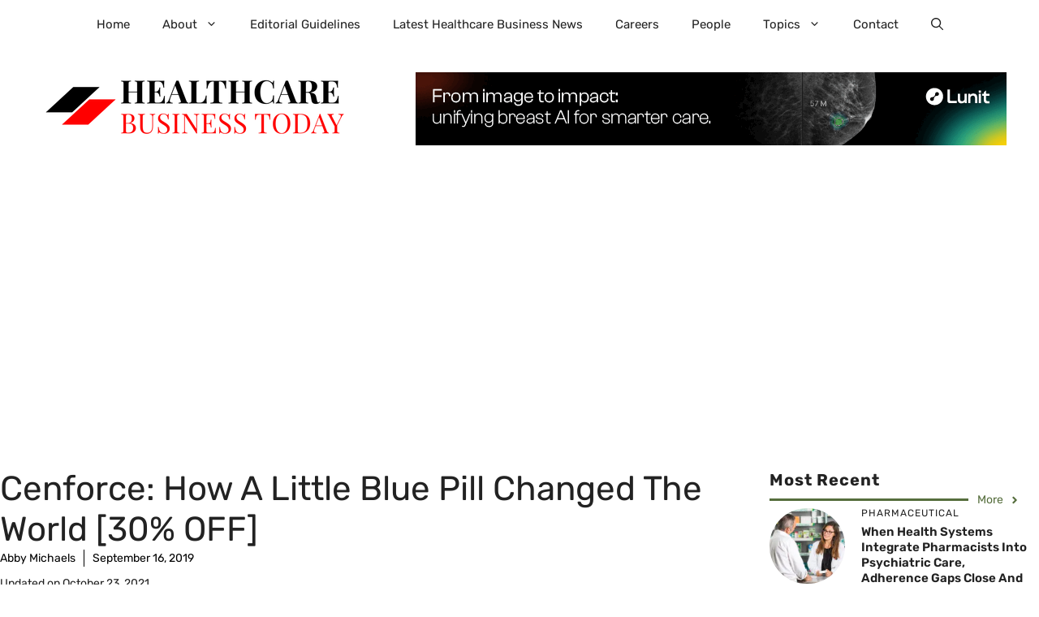

--- FILE ---
content_type: text/html; charset=UTF-8
request_url: https://www.healthcarebusinesstoday.com/cenforce-the-little-blue-pill-that-can-restructure-your-sexual-life/
body_size: 40596
content:
<!DOCTYPE html>
<html lang="en-US" prefix="og: https://ogp.me/ns#">
<head>
	<meta charset="UTF-8">
	
<!-- Author Meta Tags by Molongui Authorship, visit: https://wordpress.org/plugins/molongui-authorship/ -->
<meta name="author" content="Abby Michaels">
<!-- /Molongui Authorship -->

<meta name="viewport" content="width=device-width, initial-scale=1">
<!-- Search Engine Optimization by Rank Math PRO - https://rankmath.com/ -->
<title>Cenforce: How A Little Blue Pill Changed The World [30% OFF] - Healthcare Business Today</title>
<meta name="description" content="Disclaimer: Please note that articles such as this one are not written by authors at HealthcareBusinessToday.com. They are the opinions of a 3rd party"/>
<meta name="robots" content="follow, index, max-snippet:-1, max-video-preview:-1, max-image-preview:large"/>
<link rel="canonical" href="https://www.healthcarebusinesstoday.com/cenforce-the-little-blue-pill-that-can-restructure-your-sexual-life/" />
<meta property="og:locale" content="en_US" />
<meta property="og:type" content="article" />
<meta property="og:title" content="Cenforce: How A Little Blue Pill Changed The World [30% OFF] - Healthcare Business Today" />
<meta property="og:description" content="Disclaimer: Please note that articles such as this one are not written by authors at HealthcareBusinessToday.com. They are the opinions of a 3rd party" />
<meta property="og:url" content="https://www.healthcarebusinesstoday.com/cenforce-the-little-blue-pill-that-can-restructure-your-sexual-life/" />
<meta property="og:site_name" content="Healthcare Business Today" />
<meta property="article:publisher" content="https://www.facebook.com/HealthcareBusinessToday/" />
<meta property="article:author" content="https://www.facebook.com/danielcasciato" />
<meta property="article:tag" content="Sponsored" />
<meta property="article:section" content="Sponsored Content" />
<meta property="og:updated_time" content="2021-10-23T10:59:18-04:00" />
<meta property="og:image" content="https://e8h575bq8ni.exactdn.com/wp-content/uploads/2019/09/Cenforce-The-Little-Blue-Pill-That-Can-Restructure-Your-Sexual-Life.jpg" />
<meta property="og:image:secure_url" content="https://e8h575bq8ni.exactdn.com/wp-content/uploads/2019/09/Cenforce-The-Little-Blue-Pill-That-Can-Restructure-Your-Sexual-Life.jpg" />
<meta property="og:image:width" content="1000" />
<meta property="og:image:height" content="667" />
<meta property="og:image:alt" content="Cenforce: How a Little Blue Pill Changed the World [30% OFF]" />
<meta property="og:image:type" content="image/jpeg" />
<meta property="article:published_time" content="2019-09-16T16:28:10-04:00" />
<meta property="article:modified_time" content="2021-10-23T10:59:18-04:00" />
<meta name="twitter:card" content="summary_large_image" />
<meta name="twitter:title" content="Cenforce: How A Little Blue Pill Changed The World [30% OFF] - Healthcare Business Today" />
<meta name="twitter:description" content="Disclaimer: Please note that articles such as this one are not written by authors at HealthcareBusinessToday.com. They are the opinions of a 3rd party" />
<meta name="twitter:site" content="@hcbiztoday" />
<meta name="twitter:creator" content="@hcbiztoday" />
<meta name="twitter:image" content="https://e8h575bq8ni.exactdn.com/wp-content/uploads/2019/09/Cenforce-The-Little-Blue-Pill-That-Can-Restructure-Your-Sexual-Life.jpg" />
<meta name="twitter:label1" content="Written by" />
<meta name="twitter:data1" content="Abby Michaels" />
<meta name="twitter:label2" content="Time to read" />
<meta name="twitter:data2" content="6 minutes" />
<script type="application/ld+json" class="rank-math-schema-pro">{"@context":"https://schema.org","@graph":[{"@type":"Organization","@id":"https://www.healthcarebusinesstoday.com/#organization","name":"Daniel Casciato","url":"https://www.healthcarebusinesstoday.com","sameAs":["https://www.facebook.com/HealthcareBusinessToday/","https://twitter.com/hcbiztoday"],"logo":{"@type":"ImageObject","@id":"https://www.healthcarebusinesstoday.com/#logo","url":"https://e8h575bq8ni.exactdn.com/wp-content/uploads/2023/02/HBT-Logo.jpeg","contentUrl":"https://e8h575bq8ni.exactdn.com/wp-content/uploads/2023/02/HBT-Logo.jpeg","caption":"Healthcare Business Today","inLanguage":"en-US","width":"112","height":"112"}},{"@type":"WebSite","@id":"https://www.healthcarebusinesstoday.com/#website","url":"https://www.healthcarebusinesstoday.com","name":"Healthcare Business Today","alternateName":"HBT","publisher":{"@id":"https://www.healthcarebusinesstoday.com/#organization"},"inLanguage":"en-US"},{"@type":"ImageObject","@id":"https://e8h575bq8ni.exactdn.com/wp-content/uploads/2019/09/Cenforce-The-Little-Blue-Pill-That-Can-Restructure-Your-Sexual-Life.jpg","url":"https://e8h575bq8ni.exactdn.com/wp-content/uploads/2019/09/Cenforce-The-Little-Blue-Pill-That-Can-Restructure-Your-Sexual-Life.jpg","width":"200","height":"200","inLanguage":"en-US"},{"@type":"BreadcrumbList","@id":"https://www.healthcarebusinesstoday.com/cenforce-the-little-blue-pill-that-can-restructure-your-sexual-life/#breadcrumb","itemListElement":[{"@type":"ListItem","position":"1","item":{"@id":"https://www.healthcarebusinesstoday.com","name":"Home"}},{"@type":"ListItem","position":"2","item":{"@id":"https://www.healthcarebusinesstoday.com/cenforce-the-little-blue-pill-that-can-restructure-your-sexual-life/","name":"Cenforce: How a Little Blue Pill Changed the World [30% OFF]"}}]},{"@type":"WebPage","@id":"https://www.healthcarebusinesstoday.com/cenforce-the-little-blue-pill-that-can-restructure-your-sexual-life/#webpage","url":"https://www.healthcarebusinesstoday.com/cenforce-the-little-blue-pill-that-can-restructure-your-sexual-life/","name":"Cenforce: How A Little Blue Pill Changed The World [30% OFF] - Healthcare Business Today","datePublished":"2019-09-16T16:28:10-04:00","dateModified":"2021-10-23T10:59:18-04:00","isPartOf":{"@id":"https://www.healthcarebusinesstoday.com/#website"},"primaryImageOfPage":{"@id":"https://e8h575bq8ni.exactdn.com/wp-content/uploads/2019/09/Cenforce-The-Little-Blue-Pill-That-Can-Restructure-Your-Sexual-Life.jpg"},"inLanguage":"en-US","breadcrumb":{"@id":"https://www.healthcarebusinesstoday.com/cenforce-the-little-blue-pill-that-can-restructure-your-sexual-life/#breadcrumb"}},{"@type":"Person","@id":"https://www.healthcarebusinesstoday.com/author/sponsored/","name":"Abby Michaels","url":"https://www.healthcarebusinesstoday.com/author/sponsored/","image":{"@type":"ImageObject","@id":"https://e8h575bq8ni.exactdn.com/wp-content/uploads/2025/08/D71BA32C-CD8F-4CA0-871A-04DCA1D18685_1_102_a.jpeg","url":"https://e8h575bq8ni.exactdn.com/wp-content/uploads/2025/08/D71BA32C-CD8F-4CA0-871A-04DCA1D18685_1_102_a.jpeg","caption":"Abby Michaels","inLanguage":"en-US"},"worksFor":{"@id":"https://www.healthcarebusinesstoday.com/#organization"}},{"@type":"BlogPosting","headline":"Cenforce: How A Little Blue Pill Changed The World [30% OFF] - Healthcare Business Today","datePublished":"2019-09-16T16:28:10-04:00","dateModified":"2021-10-23T10:59:18-04:00","author":{"@id":"https://www.healthcarebusinesstoday.com/author/sponsored/","name":"Abby Michaels"},"publisher":{"@id":"https://www.healthcarebusinesstoday.com/#organization"},"description":"Disclaimer: Please note that articles such as this one are not written by authors at HealthcareBusinessToday.com. They are the opinions of a 3rd party","name":"Cenforce: How A Little Blue Pill Changed The World [30% OFF] - Healthcare Business Today","@id":"https://www.healthcarebusinesstoday.com/cenforce-the-little-blue-pill-that-can-restructure-your-sexual-life/#richSnippet","isPartOf":{"@id":"https://www.healthcarebusinesstoday.com/cenforce-the-little-blue-pill-that-can-restructure-your-sexual-life/#webpage"},"image":{"@id":"https://e8h575bq8ni.exactdn.com/wp-content/uploads/2019/09/Cenforce-The-Little-Blue-Pill-That-Can-Restructure-Your-Sexual-Life.jpg"},"inLanguage":"en-US","mainEntityOfPage":{"@id":"https://www.healthcarebusinesstoday.com/cenforce-the-little-blue-pill-that-can-restructure-your-sexual-life/#webpage"}}]}</script>
<!-- /Rank Math WordPress SEO plugin -->

<link rel='dns-prefetch' href='//cdnjs.cloudflare.com' />
<link rel='dns-prefetch' href='//www.googletagmanager.com' />
<link rel='dns-prefetch' href='//pagead2.googlesyndication.com' />
<link rel='dns-prefetch' href='//fundingchoicesmessages.google.com' />
<link rel='dns-prefetch' href='//e8h575bq8ni.exactdn.com' />
<link href='https://fonts.gstatic.com' crossorigin rel='preconnect' />
<link href='https://fonts.googleapis.com' crossorigin rel='preconnect' />
<link rel='preconnect' href='//e8h575bq8ni.exactdn.com' />
<link rel='preconnect' href='//e8h575bq8ni.exactdn.com' crossorigin />
<link rel="alternate" type="application/rss+xml" title="Healthcare Business Today &raquo; Feed" href="https://www.healthcarebusinesstoday.com/feed/" />
<link rel="alternate" type="application/rss+xml" title="Healthcare Business Today &raquo; Comments Feed" href="https://www.healthcarebusinesstoday.com/comments/feed/" />
<link rel="alternate" title="oEmbed (JSON)" type="application/json+oembed" href="https://www.healthcarebusinesstoday.com/wp-json/oembed/1.0/embed?url=https%3A%2F%2Fwww.healthcarebusinesstoday.com%2Fcenforce-the-little-blue-pill-that-can-restructure-your-sexual-life%2F" />
<link rel="alternate" title="oEmbed (XML)" type="text/xml+oembed" href="https://www.healthcarebusinesstoday.com/wp-json/oembed/1.0/embed?url=https%3A%2F%2Fwww.healthcarebusinesstoday.com%2Fcenforce-the-little-blue-pill-that-can-restructure-your-sexual-life%2F&#038;format=xml" />
<style id='wp-img-auto-sizes-contain-inline-css'>
img:is([sizes=auto i],[sizes^="auto," i]){contain-intrinsic-size:3000px 1500px}
/*# sourceURL=wp-img-auto-sizes-contain-inline-css */
</style>
<style id='wp-emoji-styles-inline-css'>

	img.wp-smiley, img.emoji {
		display: inline !important;
		border: none !important;
		box-shadow: none !important;
		height: 1em !important;
		width: 1em !important;
		margin: 0 0.07em !important;
		vertical-align: -0.1em !important;
		background: none !important;
		padding: 0 !important;
	}
/*# sourceURL=wp-emoji-styles-inline-css */
</style>
<style id='wp-block-library-inline-css'>
:root{--wp-block-synced-color:#7a00df;--wp-block-synced-color--rgb:122,0,223;--wp-bound-block-color:var(--wp-block-synced-color);--wp-editor-canvas-background:#ddd;--wp-admin-theme-color:#007cba;--wp-admin-theme-color--rgb:0,124,186;--wp-admin-theme-color-darker-10:#006ba1;--wp-admin-theme-color-darker-10--rgb:0,107,160.5;--wp-admin-theme-color-darker-20:#005a87;--wp-admin-theme-color-darker-20--rgb:0,90,135;--wp-admin-border-width-focus:2px}@media (min-resolution:192dpi){:root{--wp-admin-border-width-focus:1.5px}}.wp-element-button{cursor:pointer}:root .has-very-light-gray-background-color{background-color:#eee}:root .has-very-dark-gray-background-color{background-color:#313131}:root .has-very-light-gray-color{color:#eee}:root .has-very-dark-gray-color{color:#313131}:root .has-vivid-green-cyan-to-vivid-cyan-blue-gradient-background{background:linear-gradient(135deg,#00d084,#0693e3)}:root .has-purple-crush-gradient-background{background:linear-gradient(135deg,#34e2e4,#4721fb 50%,#ab1dfe)}:root .has-hazy-dawn-gradient-background{background:linear-gradient(135deg,#faaca8,#dad0ec)}:root .has-subdued-olive-gradient-background{background:linear-gradient(135deg,#fafae1,#67a671)}:root .has-atomic-cream-gradient-background{background:linear-gradient(135deg,#fdd79a,#004a59)}:root .has-nightshade-gradient-background{background:linear-gradient(135deg,#330968,#31cdcf)}:root .has-midnight-gradient-background{background:linear-gradient(135deg,#020381,#2874fc)}:root{--wp--preset--font-size--normal:16px;--wp--preset--font-size--huge:42px}.has-regular-font-size{font-size:1em}.has-larger-font-size{font-size:2.625em}.has-normal-font-size{font-size:var(--wp--preset--font-size--normal)}.has-huge-font-size{font-size:var(--wp--preset--font-size--huge)}.has-text-align-center{text-align:center}.has-text-align-left{text-align:left}.has-text-align-right{text-align:right}.has-fit-text{white-space:nowrap!important}#end-resizable-editor-section{display:none}.aligncenter{clear:both}.items-justified-left{justify-content:flex-start}.items-justified-center{justify-content:center}.items-justified-right{justify-content:flex-end}.items-justified-space-between{justify-content:space-between}.screen-reader-text{border:0;clip-path:inset(50%);height:1px;margin:-1px;overflow:hidden;padding:0;position:absolute;width:1px;word-wrap:normal!important}.screen-reader-text:focus{background-color:#ddd;clip-path:none;color:#444;display:block;font-size:1em;height:auto;left:5px;line-height:normal;padding:15px 23px 14px;text-decoration:none;top:5px;width:auto;z-index:100000}html :where(.has-border-color){border-style:solid}html :where([style*=border-top-color]){border-top-style:solid}html :where([style*=border-right-color]){border-right-style:solid}html :where([style*=border-bottom-color]){border-bottom-style:solid}html :where([style*=border-left-color]){border-left-style:solid}html :where([style*=border-width]){border-style:solid}html :where([style*=border-top-width]){border-top-style:solid}html :where([style*=border-right-width]){border-right-style:solid}html :where([style*=border-bottom-width]){border-bottom-style:solid}html :where([style*=border-left-width]){border-left-style:solid}html :where(img[class*=wp-image-]){height:auto;max-width:100%}:where(figure){margin:0 0 1em}html :where(.is-position-sticky){--wp-admin--admin-bar--position-offset:var(--wp-admin--admin-bar--height,0px)}@media screen and (max-width:600px){html :where(.is-position-sticky){--wp-admin--admin-bar--position-offset:0px}}

/*# sourceURL=wp-block-library-inline-css */
</style>
<style id='wp-block-heading-inline-css'>
h1:where(.wp-block-heading).has-background,h2:where(.wp-block-heading).has-background,h3:where(.wp-block-heading).has-background,h4:where(.wp-block-heading).has-background,h5:where(.wp-block-heading).has-background,h6:where(.wp-block-heading).has-background{padding:1.25em 2.375em}h1.has-text-align-left[style*=writing-mode]:where([style*=vertical-lr]),h1.has-text-align-right[style*=writing-mode]:where([style*=vertical-rl]),h2.has-text-align-left[style*=writing-mode]:where([style*=vertical-lr]),h2.has-text-align-right[style*=writing-mode]:where([style*=vertical-rl]),h3.has-text-align-left[style*=writing-mode]:where([style*=vertical-lr]),h3.has-text-align-right[style*=writing-mode]:where([style*=vertical-rl]),h4.has-text-align-left[style*=writing-mode]:where([style*=vertical-lr]),h4.has-text-align-right[style*=writing-mode]:where([style*=vertical-rl]),h5.has-text-align-left[style*=writing-mode]:where([style*=vertical-lr]),h5.has-text-align-right[style*=writing-mode]:where([style*=vertical-rl]),h6.has-text-align-left[style*=writing-mode]:where([style*=vertical-lr]),h6.has-text-align-right[style*=writing-mode]:where([style*=vertical-rl]){rotate:180deg}
/*# sourceURL=https://e8h575bq8ni.exactdn.com/wp-includes/blocks/heading/style.min.css */
</style>
<style id='wp-block-image-inline-css'>
.wp-block-image>a,.wp-block-image>figure>a{display:inline-block}.wp-block-image img{box-sizing:border-box;height:auto;max-width:100%;vertical-align:bottom}@media not (prefers-reduced-motion){.wp-block-image img.hide{visibility:hidden}.wp-block-image img.show{animation:show-content-image .4s}}.wp-block-image[style*=border-radius] img,.wp-block-image[style*=border-radius]>a{border-radius:inherit}.wp-block-image.has-custom-border img{box-sizing:border-box}.wp-block-image.aligncenter{text-align:center}.wp-block-image.alignfull>a,.wp-block-image.alignwide>a{width:100%}.wp-block-image.alignfull img,.wp-block-image.alignwide img{height:auto;width:100%}.wp-block-image .aligncenter,.wp-block-image .alignleft,.wp-block-image .alignright,.wp-block-image.aligncenter,.wp-block-image.alignleft,.wp-block-image.alignright{display:table}.wp-block-image .aligncenter>figcaption,.wp-block-image .alignleft>figcaption,.wp-block-image .alignright>figcaption,.wp-block-image.aligncenter>figcaption,.wp-block-image.alignleft>figcaption,.wp-block-image.alignright>figcaption{caption-side:bottom;display:table-caption}.wp-block-image .alignleft{float:left;margin:.5em 1em .5em 0}.wp-block-image .alignright{float:right;margin:.5em 0 .5em 1em}.wp-block-image .aligncenter{margin-left:auto;margin-right:auto}.wp-block-image :where(figcaption){margin-bottom:1em;margin-top:.5em}.wp-block-image.is-style-circle-mask img{border-radius:9999px}@supports ((-webkit-mask-image:none) or (mask-image:none)) or (-webkit-mask-image:none){.wp-block-image.is-style-circle-mask img{border-radius:0;-webkit-mask-image:url('data:image/svg+xml;utf8,<svg viewBox="0 0 100 100" xmlns="http://www.w3.org/2000/svg"><circle cx="50" cy="50" r="50"/></svg>');mask-image:url('data:image/svg+xml;utf8,<svg viewBox="0 0 100 100" xmlns="http://www.w3.org/2000/svg"><circle cx="50" cy="50" r="50"/></svg>');mask-mode:alpha;-webkit-mask-position:center;mask-position:center;-webkit-mask-repeat:no-repeat;mask-repeat:no-repeat;-webkit-mask-size:contain;mask-size:contain}}:root :where(.wp-block-image.is-style-rounded img,.wp-block-image .is-style-rounded img){border-radius:9999px}.wp-block-image figure{margin:0}.wp-lightbox-container{display:flex;flex-direction:column;position:relative}.wp-lightbox-container img{cursor:zoom-in}.wp-lightbox-container img:hover+button{opacity:1}.wp-lightbox-container button{align-items:center;backdrop-filter:blur(16px) saturate(180%);background-color:#5a5a5a40;border:none;border-radius:4px;cursor:zoom-in;display:flex;height:20px;justify-content:center;opacity:0;padding:0;position:absolute;right:16px;text-align:center;top:16px;width:20px;z-index:100}@media not (prefers-reduced-motion){.wp-lightbox-container button{transition:opacity .2s ease}}.wp-lightbox-container button:focus-visible{outline:3px auto #5a5a5a40;outline:3px auto -webkit-focus-ring-color;outline-offset:3px}.wp-lightbox-container button:hover{cursor:pointer;opacity:1}.wp-lightbox-container button:focus{opacity:1}.wp-lightbox-container button:focus,.wp-lightbox-container button:hover,.wp-lightbox-container button:not(:hover):not(:active):not(.has-background){background-color:#5a5a5a40;border:none}.wp-lightbox-overlay{box-sizing:border-box;cursor:zoom-out;height:100vh;left:0;overflow:hidden;position:fixed;top:0;visibility:hidden;width:100%;z-index:100000}.wp-lightbox-overlay .close-button{align-items:center;cursor:pointer;display:flex;justify-content:center;min-height:40px;min-width:40px;padding:0;position:absolute;right:calc(env(safe-area-inset-right) + 16px);top:calc(env(safe-area-inset-top) + 16px);z-index:5000000}.wp-lightbox-overlay .close-button:focus,.wp-lightbox-overlay .close-button:hover,.wp-lightbox-overlay .close-button:not(:hover):not(:active):not(.has-background){background:none;border:none}.wp-lightbox-overlay .lightbox-image-container{height:var(--wp--lightbox-container-height);left:50%;overflow:hidden;position:absolute;top:50%;transform:translate(-50%,-50%);transform-origin:top left;width:var(--wp--lightbox-container-width);z-index:9999999999}.wp-lightbox-overlay .wp-block-image{align-items:center;box-sizing:border-box;display:flex;height:100%;justify-content:center;margin:0;position:relative;transform-origin:0 0;width:100%;z-index:3000000}.wp-lightbox-overlay .wp-block-image img{height:var(--wp--lightbox-image-height);min-height:var(--wp--lightbox-image-height);min-width:var(--wp--lightbox-image-width);width:var(--wp--lightbox-image-width)}.wp-lightbox-overlay .wp-block-image figcaption{display:none}.wp-lightbox-overlay button{background:none;border:none}.wp-lightbox-overlay .scrim{background-color:#fff;height:100%;opacity:.9;position:absolute;width:100%;z-index:2000000}.wp-lightbox-overlay.active{visibility:visible}@media not (prefers-reduced-motion){.wp-lightbox-overlay.active{animation:turn-on-visibility .25s both}.wp-lightbox-overlay.active img{animation:turn-on-visibility .35s both}.wp-lightbox-overlay.show-closing-animation:not(.active){animation:turn-off-visibility .35s both}.wp-lightbox-overlay.show-closing-animation:not(.active) img{animation:turn-off-visibility .25s both}.wp-lightbox-overlay.zoom.active{animation:none;opacity:1;visibility:visible}.wp-lightbox-overlay.zoom.active .lightbox-image-container{animation:lightbox-zoom-in .4s}.wp-lightbox-overlay.zoom.active .lightbox-image-container img{animation:none}.wp-lightbox-overlay.zoom.active .scrim{animation:turn-on-visibility .4s forwards}.wp-lightbox-overlay.zoom.show-closing-animation:not(.active){animation:none}.wp-lightbox-overlay.zoom.show-closing-animation:not(.active) .lightbox-image-container{animation:lightbox-zoom-out .4s}.wp-lightbox-overlay.zoom.show-closing-animation:not(.active) .lightbox-image-container img{animation:none}.wp-lightbox-overlay.zoom.show-closing-animation:not(.active) .scrim{animation:turn-off-visibility .4s forwards}}@keyframes show-content-image{0%{visibility:hidden}99%{visibility:hidden}to{visibility:visible}}@keyframes turn-on-visibility{0%{opacity:0}to{opacity:1}}@keyframes turn-off-visibility{0%{opacity:1;visibility:visible}99%{opacity:0;visibility:visible}to{opacity:0;visibility:hidden}}@keyframes lightbox-zoom-in{0%{transform:translate(calc((-100vw + var(--wp--lightbox-scrollbar-width))/2 + var(--wp--lightbox-initial-left-position)),calc(-50vh + var(--wp--lightbox-initial-top-position))) scale(var(--wp--lightbox-scale))}to{transform:translate(-50%,-50%) scale(1)}}@keyframes lightbox-zoom-out{0%{transform:translate(-50%,-50%) scale(1);visibility:visible}99%{visibility:visible}to{transform:translate(calc((-100vw + var(--wp--lightbox-scrollbar-width))/2 + var(--wp--lightbox-initial-left-position)),calc(-50vh + var(--wp--lightbox-initial-top-position))) scale(var(--wp--lightbox-scale));visibility:hidden}}
/*# sourceURL=https://e8h575bq8ni.exactdn.com/wp-includes/blocks/image/style.min.css */
</style>
<style id='wp-block-list-inline-css'>
ol,ul{box-sizing:border-box}:root :where(.wp-block-list.has-background){padding:1.25em 2.375em}
/*# sourceURL=https://e8h575bq8ni.exactdn.com/wp-includes/blocks/list/style.min.css */
</style>
<style id='wp-block-paragraph-inline-css'>
.is-small-text{font-size:.875em}.is-regular-text{font-size:1em}.is-large-text{font-size:2.25em}.is-larger-text{font-size:3em}.has-drop-cap:not(:focus):first-letter{float:left;font-size:8.4em;font-style:normal;font-weight:100;line-height:.68;margin:.05em .1em 0 0;text-transform:uppercase}body.rtl .has-drop-cap:not(:focus):first-letter{float:none;margin-left:.1em}p.has-drop-cap.has-background{overflow:hidden}:root :where(p.has-background){padding:1.25em 2.375em}:where(p.has-text-color:not(.has-link-color)) a{color:inherit}p.has-text-align-left[style*="writing-mode:vertical-lr"],p.has-text-align-right[style*="writing-mode:vertical-rl"]{rotate:180deg}
/*# sourceURL=https://e8h575bq8ni.exactdn.com/wp-includes/blocks/paragraph/style.min.css */
</style>

<style id='classic-theme-styles-inline-css'>
/*! This file is auto-generated */
.wp-block-button__link{color:#fff;background-color:#32373c;border-radius:9999px;box-shadow:none;text-decoration:none;padding:calc(.667em + 2px) calc(1.333em + 2px);font-size:1.125em}.wp-block-file__button{background:#32373c;color:#fff;text-decoration:none}
/*# sourceURL=/wp-includes/css/classic-themes.min.css */
</style>
<style id='global-styles-inline-css'>
:root{--wp--preset--aspect-ratio--square: 1;--wp--preset--aspect-ratio--4-3: 4/3;--wp--preset--aspect-ratio--3-4: 3/4;--wp--preset--aspect-ratio--3-2: 3/2;--wp--preset--aspect-ratio--2-3: 2/3;--wp--preset--aspect-ratio--16-9: 16/9;--wp--preset--aspect-ratio--9-16: 9/16;--wp--preset--color--black: #000000;--wp--preset--color--cyan-bluish-gray: #abb8c3;--wp--preset--color--white: #ffffff;--wp--preset--color--pale-pink: #f78da7;--wp--preset--color--vivid-red: #cf2e2e;--wp--preset--color--luminous-vivid-orange: #ff6900;--wp--preset--color--luminous-vivid-amber: #fcb900;--wp--preset--color--light-green-cyan: #7bdcb5;--wp--preset--color--vivid-green-cyan: #00d084;--wp--preset--color--pale-cyan-blue: #8ed1fc;--wp--preset--color--vivid-cyan-blue: #0693e3;--wp--preset--color--vivid-purple: #9b51e0;--wp--preset--color--contrast: var(--contrast);--wp--preset--color--contrast-2: var(--contrast-2);--wp--preset--color--contrast-3: var(--contrast-3);--wp--preset--color--base: var(--base);--wp--preset--color--base-2: var(--base-2);--wp--preset--color--base-3: var(--base-3);--wp--preset--color--accent: var(--accent);--wp--preset--color--accent-2: var(--accent-2);--wp--preset--color--accent-3: var(--accent-3);--wp--preset--color--accent-4: var(--accent-4);--wp--preset--color--accent-5: var(--accent-5);--wp--preset--gradient--vivid-cyan-blue-to-vivid-purple: linear-gradient(135deg,rgb(6,147,227) 0%,rgb(155,81,224) 100%);--wp--preset--gradient--light-green-cyan-to-vivid-green-cyan: linear-gradient(135deg,rgb(122,220,180) 0%,rgb(0,208,130) 100%);--wp--preset--gradient--luminous-vivid-amber-to-luminous-vivid-orange: linear-gradient(135deg,rgb(252,185,0) 0%,rgb(255,105,0) 100%);--wp--preset--gradient--luminous-vivid-orange-to-vivid-red: linear-gradient(135deg,rgb(255,105,0) 0%,rgb(207,46,46) 100%);--wp--preset--gradient--very-light-gray-to-cyan-bluish-gray: linear-gradient(135deg,rgb(238,238,238) 0%,rgb(169,184,195) 100%);--wp--preset--gradient--cool-to-warm-spectrum: linear-gradient(135deg,rgb(74,234,220) 0%,rgb(151,120,209) 20%,rgb(207,42,186) 40%,rgb(238,44,130) 60%,rgb(251,105,98) 80%,rgb(254,248,76) 100%);--wp--preset--gradient--blush-light-purple: linear-gradient(135deg,rgb(255,206,236) 0%,rgb(152,150,240) 100%);--wp--preset--gradient--blush-bordeaux: linear-gradient(135deg,rgb(254,205,165) 0%,rgb(254,45,45) 50%,rgb(107,0,62) 100%);--wp--preset--gradient--luminous-dusk: linear-gradient(135deg,rgb(255,203,112) 0%,rgb(199,81,192) 50%,rgb(65,88,208) 100%);--wp--preset--gradient--pale-ocean: linear-gradient(135deg,rgb(255,245,203) 0%,rgb(182,227,212) 50%,rgb(51,167,181) 100%);--wp--preset--gradient--electric-grass: linear-gradient(135deg,rgb(202,248,128) 0%,rgb(113,206,126) 100%);--wp--preset--gradient--midnight: linear-gradient(135deg,rgb(2,3,129) 0%,rgb(40,116,252) 100%);--wp--preset--font-size--small: 13px;--wp--preset--font-size--medium: 20px;--wp--preset--font-size--large: 36px;--wp--preset--font-size--x-large: 42px;--wp--preset--spacing--20: 0.44rem;--wp--preset--spacing--30: 0.67rem;--wp--preset--spacing--40: 1rem;--wp--preset--spacing--50: 1.5rem;--wp--preset--spacing--60: 2.25rem;--wp--preset--spacing--70: 3.38rem;--wp--preset--spacing--80: 5.06rem;--wp--preset--shadow--natural: 6px 6px 9px rgba(0, 0, 0, 0.2);--wp--preset--shadow--deep: 12px 12px 50px rgba(0, 0, 0, 0.4);--wp--preset--shadow--sharp: 6px 6px 0px rgba(0, 0, 0, 0.2);--wp--preset--shadow--outlined: 6px 6px 0px -3px rgb(255, 255, 255), 6px 6px rgb(0, 0, 0);--wp--preset--shadow--crisp: 6px 6px 0px rgb(0, 0, 0);}:where(.is-layout-flex){gap: 0.5em;}:where(.is-layout-grid){gap: 0.5em;}body .is-layout-flex{display: flex;}.is-layout-flex{flex-wrap: wrap;align-items: center;}.is-layout-flex > :is(*, div){margin: 0;}body .is-layout-grid{display: grid;}.is-layout-grid > :is(*, div){margin: 0;}:where(.wp-block-columns.is-layout-flex){gap: 2em;}:where(.wp-block-columns.is-layout-grid){gap: 2em;}:where(.wp-block-post-template.is-layout-flex){gap: 1.25em;}:where(.wp-block-post-template.is-layout-grid){gap: 1.25em;}.has-black-color{color: var(--wp--preset--color--black) !important;}.has-cyan-bluish-gray-color{color: var(--wp--preset--color--cyan-bluish-gray) !important;}.has-white-color{color: var(--wp--preset--color--white) !important;}.has-pale-pink-color{color: var(--wp--preset--color--pale-pink) !important;}.has-vivid-red-color{color: var(--wp--preset--color--vivid-red) !important;}.has-luminous-vivid-orange-color{color: var(--wp--preset--color--luminous-vivid-orange) !important;}.has-luminous-vivid-amber-color{color: var(--wp--preset--color--luminous-vivid-amber) !important;}.has-light-green-cyan-color{color: var(--wp--preset--color--light-green-cyan) !important;}.has-vivid-green-cyan-color{color: var(--wp--preset--color--vivid-green-cyan) !important;}.has-pale-cyan-blue-color{color: var(--wp--preset--color--pale-cyan-blue) !important;}.has-vivid-cyan-blue-color{color: var(--wp--preset--color--vivid-cyan-blue) !important;}.has-vivid-purple-color{color: var(--wp--preset--color--vivid-purple) !important;}.has-black-background-color{background-color: var(--wp--preset--color--black) !important;}.has-cyan-bluish-gray-background-color{background-color: var(--wp--preset--color--cyan-bluish-gray) !important;}.has-white-background-color{background-color: var(--wp--preset--color--white) !important;}.has-pale-pink-background-color{background-color: var(--wp--preset--color--pale-pink) !important;}.has-vivid-red-background-color{background-color: var(--wp--preset--color--vivid-red) !important;}.has-luminous-vivid-orange-background-color{background-color: var(--wp--preset--color--luminous-vivid-orange) !important;}.has-luminous-vivid-amber-background-color{background-color: var(--wp--preset--color--luminous-vivid-amber) !important;}.has-light-green-cyan-background-color{background-color: var(--wp--preset--color--light-green-cyan) !important;}.has-vivid-green-cyan-background-color{background-color: var(--wp--preset--color--vivid-green-cyan) !important;}.has-pale-cyan-blue-background-color{background-color: var(--wp--preset--color--pale-cyan-blue) !important;}.has-vivid-cyan-blue-background-color{background-color: var(--wp--preset--color--vivid-cyan-blue) !important;}.has-vivid-purple-background-color{background-color: var(--wp--preset--color--vivid-purple) !important;}.has-black-border-color{border-color: var(--wp--preset--color--black) !important;}.has-cyan-bluish-gray-border-color{border-color: var(--wp--preset--color--cyan-bluish-gray) !important;}.has-white-border-color{border-color: var(--wp--preset--color--white) !important;}.has-pale-pink-border-color{border-color: var(--wp--preset--color--pale-pink) !important;}.has-vivid-red-border-color{border-color: var(--wp--preset--color--vivid-red) !important;}.has-luminous-vivid-orange-border-color{border-color: var(--wp--preset--color--luminous-vivid-orange) !important;}.has-luminous-vivid-amber-border-color{border-color: var(--wp--preset--color--luminous-vivid-amber) !important;}.has-light-green-cyan-border-color{border-color: var(--wp--preset--color--light-green-cyan) !important;}.has-vivid-green-cyan-border-color{border-color: var(--wp--preset--color--vivid-green-cyan) !important;}.has-pale-cyan-blue-border-color{border-color: var(--wp--preset--color--pale-cyan-blue) !important;}.has-vivid-cyan-blue-border-color{border-color: var(--wp--preset--color--vivid-cyan-blue) !important;}.has-vivid-purple-border-color{border-color: var(--wp--preset--color--vivid-purple) !important;}.has-vivid-cyan-blue-to-vivid-purple-gradient-background{background: var(--wp--preset--gradient--vivid-cyan-blue-to-vivid-purple) !important;}.has-light-green-cyan-to-vivid-green-cyan-gradient-background{background: var(--wp--preset--gradient--light-green-cyan-to-vivid-green-cyan) !important;}.has-luminous-vivid-amber-to-luminous-vivid-orange-gradient-background{background: var(--wp--preset--gradient--luminous-vivid-amber-to-luminous-vivid-orange) !important;}.has-luminous-vivid-orange-to-vivid-red-gradient-background{background: var(--wp--preset--gradient--luminous-vivid-orange-to-vivid-red) !important;}.has-very-light-gray-to-cyan-bluish-gray-gradient-background{background: var(--wp--preset--gradient--very-light-gray-to-cyan-bluish-gray) !important;}.has-cool-to-warm-spectrum-gradient-background{background: var(--wp--preset--gradient--cool-to-warm-spectrum) !important;}.has-blush-light-purple-gradient-background{background: var(--wp--preset--gradient--blush-light-purple) !important;}.has-blush-bordeaux-gradient-background{background: var(--wp--preset--gradient--blush-bordeaux) !important;}.has-luminous-dusk-gradient-background{background: var(--wp--preset--gradient--luminous-dusk) !important;}.has-pale-ocean-gradient-background{background: var(--wp--preset--gradient--pale-ocean) !important;}.has-electric-grass-gradient-background{background: var(--wp--preset--gradient--electric-grass) !important;}.has-midnight-gradient-background{background: var(--wp--preset--gradient--midnight) !important;}.has-small-font-size{font-size: var(--wp--preset--font-size--small) !important;}.has-medium-font-size{font-size: var(--wp--preset--font-size--medium) !important;}.has-large-font-size{font-size: var(--wp--preset--font-size--large) !important;}.has-x-large-font-size{font-size: var(--wp--preset--font-size--x-large) !important;}
/*# sourceURL=global-styles-inline-css */
</style>

<link rel='stylesheet' id='affiliatable_swiper_css-css' href='https://cdnjs.cloudflare.com/ajax/libs/Swiper/8.4.5/swiper-bundle.min.css?ver=6.9.1' media='all' />
<link rel='stylesheet' id='affiliatable_css-css' href='https://e8h575bq8ni.exactdn.com/wp-content/plugins/affiliatable-plugin/css/styles.css?m=1715288116' media='all' />
<link rel='stylesheet' id='mailerlite_forms.css-css' href='https://e8h575bq8ni.exactdn.com/wp-content/plugins/official-mailerlite-sign-up-forms/assets/css/mailerlite_forms.css?ver=1.7.18' media='all' />
<link rel='stylesheet' id='generate-style-css' href='https://e8h575bq8ni.exactdn.com/wp-content/themes/generatepress/assets/css/main.min.css?ver=3.6.1' media='all' />
<style id='generate-style-inline-css'>
body{background-color:var(--base-3);color:var(--contrast);}a{color:var(--accent);}a:hover, a:focus, a:active{color:var(--contrast);}.grid-container{max-width:1280px;}.wp-block-group__inner-container{max-width:1280px;margin-left:auto;margin-right:auto;}.site-header .header-image{width:400px;}:root{--contrast:#222222;--contrast-2:#575760;--contrast-3:#b2b2be;--base:#f0f0f0;--base-2:#f7f8f9;--base-3:#ffffff;--accent:#0C4767;--accent-2:#566E3D;--accent-3:#B9A44C;--accent-4:#FE9920;--accent-5:#FA7921;}:root .has-contrast-color{color:var(--contrast);}:root .has-contrast-background-color{background-color:var(--contrast);}:root .has-contrast-2-color{color:var(--contrast-2);}:root .has-contrast-2-background-color{background-color:var(--contrast-2);}:root .has-contrast-3-color{color:var(--contrast-3);}:root .has-contrast-3-background-color{background-color:var(--contrast-3);}:root .has-base-color{color:var(--base);}:root .has-base-background-color{background-color:var(--base);}:root .has-base-2-color{color:var(--base-2);}:root .has-base-2-background-color{background-color:var(--base-2);}:root .has-base-3-color{color:var(--base-3);}:root .has-base-3-background-color{background-color:var(--base-3);}:root .has-accent-color{color:var(--accent);}:root .has-accent-background-color{background-color:var(--accent);}:root .has-accent-2-color{color:var(--accent-2);}:root .has-accent-2-background-color{background-color:var(--accent-2);}:root .has-accent-3-color{color:var(--accent-3);}:root .has-accent-3-background-color{background-color:var(--accent-3);}:root .has-accent-4-color{color:var(--accent-4);}:root .has-accent-4-background-color{background-color:var(--accent-4);}:root .has-accent-5-color{color:var(--accent-5);}:root .has-accent-5-background-color{background-color:var(--accent-5);}.gp-modal:not(.gp-modal--open):not(.gp-modal--transition){display:none;}.gp-modal--transition:not(.gp-modal--open){pointer-events:none;}.gp-modal-overlay:not(.gp-modal-overlay--open):not(.gp-modal--transition){display:none;}.gp-modal__overlay{display:none;position:fixed;top:0;left:0;right:0;bottom:0;background:rgba(0,0,0,0.2);display:flex;justify-content:center;align-items:center;z-index:10000;backdrop-filter:blur(3px);transition:opacity 500ms ease;opacity:0;}.gp-modal--open:not(.gp-modal--transition) .gp-modal__overlay{opacity:1;}.gp-modal__container{max-width:100%;max-height:100vh;transform:scale(0.9);transition:transform 500ms ease;padding:0 10px;}.gp-modal--open:not(.gp-modal--transition) .gp-modal__container{transform:scale(1);}.search-modal-fields{display:flex;}.gp-search-modal .gp-modal__overlay{align-items:flex-start;padding-top:25vh;background:var(--gp-search-modal-overlay-bg-color);}.search-modal-form{width:500px;max-width:100%;background-color:var(--gp-search-modal-bg-color);color:var(--gp-search-modal-text-color);}.search-modal-form .search-field, .search-modal-form .search-field:focus{width:100%;height:60px;background-color:transparent;border:0;appearance:none;color:currentColor;}.search-modal-fields button, .search-modal-fields button:active, .search-modal-fields button:focus, .search-modal-fields button:hover{background-color:transparent;border:0;color:currentColor;width:60px;}body, button, input, select, textarea{font-family:Rubik, sans-serif;}h2{font-family:inherit;font-weight:600;text-transform:capitalize;font-style:normal;font-size:28px;line-height:1.2em;}@media (max-width:768px){h2{font-size:22px;}}h1{text-transform:capitalize;}h3{font-family:inherit;font-weight:600;text-transform:capitalize;font-size:22px;line-height:1.3em;margin-bottom:20px;}h6{font-weight:400;text-transform:uppercase;font-size:13px;letter-spacing:1px;line-height:1em;margin-bottom:13px;}h4{font-weight:600;text-transform:capitalize;font-size:20px;letter-spacing:1px;line-height:1.4em;margin-bottom:0px;}.top-bar{background-color:#fc0808;color:#ffffff;}.top-bar a{color:#ffffff;}.top-bar a:hover{color:#303030;}.site-header{background-color:var(--base-3);}.main-title a,.main-title a:hover{color:var(--contrast);}.site-description{color:var(--contrast-2);}.main-navigation .main-nav ul li a, .main-navigation .menu-toggle, .main-navigation .menu-bar-items{color:var(--contrast);}.main-navigation .main-nav ul li:not([class*="current-menu-"]):hover > a, .main-navigation .main-nav ul li:not([class*="current-menu-"]):focus > a, .main-navigation .main-nav ul li.sfHover:not([class*="current-menu-"]) > a, .main-navigation .menu-bar-item:hover > a, .main-navigation .menu-bar-item.sfHover > a{color:var(--accent);}button.menu-toggle:hover,button.menu-toggle:focus{color:var(--contrast);}.main-navigation .main-nav ul li[class*="current-menu-"] > a{color:var(--accent);}.navigation-search input[type="search"],.navigation-search input[type="search"]:active, .navigation-search input[type="search"]:focus, .main-navigation .main-nav ul li.search-item.active > a, .main-navigation .menu-bar-items .search-item.active > a{color:var(--accent);}.main-navigation ul ul{background-color:var(--base);}.separate-containers .inside-article, .separate-containers .comments-area, .separate-containers .page-header, .one-container .container, .separate-containers .paging-navigation, .inside-page-header{color:var(--contrast);background-color:var(--base-3);}.inside-article a,.paging-navigation a,.comments-area a,.page-header a{color:#0000EE;}.entry-title a{color:var(--contrast);}.entry-title a:hover{color:var(--contrast-2);}.entry-meta{color:var(--contrast-2);}.sidebar .widget{background-color:var(--base-3);}.footer-widgets{background-color:var(--base-3);}.site-info{background-color:var(--base-3);}input[type="text"],input[type="email"],input[type="url"],input[type="password"],input[type="search"],input[type="tel"],input[type="number"],textarea,select{color:var(--contrast);background-color:var(--base-2);border-color:var(--base);}input[type="text"]:focus,input[type="email"]:focus,input[type="url"]:focus,input[type="password"]:focus,input[type="search"]:focus,input[type="tel"]:focus,input[type="number"]:focus,textarea:focus,select:focus{color:var(--contrast);background-color:var(--base-2);border-color:var(--contrast-3);}button,html input[type="button"],input[type="reset"],input[type="submit"],a.button,a.wp-block-button__link:not(.has-background){color:var(--base-3);background-color:var(--base-3);}button:hover,html input[type="button"]:hover,input[type="reset"]:hover,input[type="submit"]:hover,a.button:hover,button:focus,html input[type="button"]:focus,input[type="reset"]:focus,input[type="submit"]:focus,a.button:focus,a.wp-block-button__link:not(.has-background):active,a.wp-block-button__link:not(.has-background):focus,a.wp-block-button__link:not(.has-background):hover{color:var(--base-3);background-color:var(--base-3);}a.generate-back-to-top{background-color:rgba( 0,0,0,0.4 );color:#ffffff;}a.generate-back-to-top:hover,a.generate-back-to-top:focus{background-color:rgba( 0,0,0,0.6 );color:#ffffff;}:root{--gp-search-modal-bg-color:var(--base-3);--gp-search-modal-text-color:var(--contrast);--gp-search-modal-overlay-bg-color:rgba(0,0,0,0.2);}@media (max-width: 768px){.main-navigation .menu-bar-item:hover > a, .main-navigation .menu-bar-item.sfHover > a{background:none;color:var(--contrast);}}.inside-top-bar.grid-container{max-width:1360px;}.inside-header.grid-container{max-width:1360px;}.separate-containers .inside-article, .separate-containers .comments-area, .separate-containers .page-header, .separate-containers .paging-navigation, .one-container .site-content, .inside-page-header{padding:10px 0px 10px 0px;}.site-main .wp-block-group__inner-container{padding:10px 0px 10px 0px;}.separate-containers .paging-navigation{padding-top:20px;padding-bottom:20px;}.entry-content .alignwide, body:not(.no-sidebar) .entry-content .alignfull{margin-left:-0px;width:calc(100% + 0px);max-width:calc(100% + 0px);}.one-container.right-sidebar .site-main,.one-container.both-right .site-main{margin-right:0px;}.one-container.left-sidebar .site-main,.one-container.both-left .site-main{margin-left:0px;}.one-container.both-sidebars .site-main{margin:0px;}.sidebar .widget, .page-header, .widget-area .main-navigation, .site-main > *{margin-bottom:30px;}.separate-containers .site-main{margin:30px;}.both-right .inside-left-sidebar,.both-left .inside-left-sidebar{margin-right:15px;}.both-right .inside-right-sidebar,.both-left .inside-right-sidebar{margin-left:15px;}.one-container.archive .post:not(:last-child):not(.is-loop-template-item), .one-container.blog .post:not(:last-child):not(.is-loop-template-item){padding-bottom:10px;}.separate-containers .featured-image{margin-top:30px;}.separate-containers .inside-right-sidebar, .separate-containers .inside-left-sidebar{margin-top:30px;margin-bottom:30px;}.rtl .menu-item-has-children .dropdown-menu-toggle{padding-left:20px;}.rtl .main-navigation .main-nav ul li.menu-item-has-children > a{padding-right:20px;}.widget-area .widget{padding:60px 40px 0px 40px;}.footer-widgets-container.grid-container{max-width:1360px;}.inside-site-info.grid-container{max-width:1360px;}@media (max-width:768px){.separate-containers .inside-article, .separate-containers .comments-area, .separate-containers .page-header, .separate-containers .paging-navigation, .one-container .site-content, .inside-page-header{padding:30px;}.site-main .wp-block-group__inner-container{padding:30px;}.inside-top-bar{padding-right:30px;padding-left:30px;}.inside-header{padding-right:30px;padding-left:30px;}.widget-area .widget{padding-top:30px;padding-right:30px;padding-bottom:30px;padding-left:30px;}.footer-widgets-container{padding-top:30px;padding-right:30px;padding-bottom:30px;padding-left:30px;}.inside-site-info{padding-right:30px;padding-left:30px;}.entry-content .alignwide, body:not(.no-sidebar) .entry-content .alignfull{margin-left:-30px;width:calc(100% + 60px);max-width:calc(100% + 60px);}.one-container .site-main .paging-navigation{margin-bottom:30px;}}/* End cached CSS */.is-right-sidebar{width:30%;}.is-left-sidebar{width:30%;}.site-content .content-area{width:70%;}@media (max-width: 768px){.main-navigation .menu-toggle,.sidebar-nav-mobile:not(#sticky-placeholder){display:block;}.main-navigation ul,.gen-sidebar-nav,.main-navigation:not(.slideout-navigation):not(.toggled) .main-nav > ul,.has-inline-mobile-toggle #site-navigation .inside-navigation > *:not(.navigation-search):not(.main-nav){display:none;}.nav-align-right .inside-navigation,.nav-align-center .inside-navigation{justify-content:space-between;}}
.dynamic-author-image-rounded{border-radius:100%;}.dynamic-featured-image, .dynamic-author-image{vertical-align:middle;}.one-container.blog .dynamic-content-template:not(:last-child), .one-container.archive .dynamic-content-template:not(:last-child){padding-bottom:0px;}.dynamic-entry-excerpt > p:last-child{margin-bottom:0px;}
/*# sourceURL=generate-style-inline-css */
</style>
<link rel='stylesheet' id='generate-google-fonts-css' href='https://e8h575bq8ni.exactdn.com/easyio-fonts/css?family=Rubik%3A300%2Cregular%2C500%2C600%2C700%2C800%2C900%2C300italic%2Citalic%2C500italic%2C600italic%2C700italic%2C800italic%2C900italic&#038;display=auto&#038;ver=3.6.1' media='all' />
<style id='generateblocks-inline-css'>
.gb-container-ba507d47{padding-left:20px;margin-left:20px;}.gb-container-d0a86651{width:300px;margin-left:0px;color:var(--contrast);max-width:1280px;margin-left:auto;margin-right:auto;}.gb-container-d0a86651 > .gb-inside-container{padding-top:30px;max-width:1280px;margin-left:auto;margin-right:auto;}.gb-container-d0a86651 a{color:var(--contrast);}.gb-container-d0a86651 a:hover{color:var(--contrast);}.gb-grid-wrapper > .gb-grid-column-d0a86651 > .gb-container{display:flex;flex-direction:column;height:100%;}.gb-container-8c7d4f04{width:320px;margin:10px 0 10px 10px;}.gb-container-125738c1{width:320px;padding-top:0px;margin:10px 0 10px 10px;}.gb-container-11263ee2{width:320px;margin:10px 0 10px 10px;}.gb-grid-wrapper > .gb-grid-column-847a4203{width:100%;}.gb-grid-wrapper > .gb-grid-column-847a4203 > .gb-container{display:flex;flex-direction:column;height:100%;}.gb-container-bcbc46ac{text-align:center;border-top:3px solid var(--accent-2);}.gb-grid-wrapper > .gb-grid-column-bcbc46ac{width:60%;flex-basis:calc(100% - 75px);}.gb-grid-wrapper > .gb-grid-column-bcbc46ac > .gb-container{display:flex;flex-direction:column;height:100%;}.gb-grid-wrapper > .gb-grid-column-4fc67d38{width:20%;flex-basis:75px;}.gb-grid-wrapper > .gb-grid-column-4fc67d38 > .gb-container{display:flex;flex-direction:column;height:100%;}.gb-grid-wrapper > .gb-grid-column-03919c55{width:100%;}.gb-grid-wrapper > .gb-grid-column-03919c55 > .gb-container{display:flex;flex-direction:column;height:100%;}.gb-grid-wrapper > .gb-grid-column-3ff058ae{width:33.33%;}.gb-grid-wrapper > .gb-grid-column-3ff058ae > .gb-container{display:flex;flex-direction:column;height:100%;}.gb-grid-wrapper > .gb-grid-column-c551a107{width:66.66%;}.gb-grid-wrapper > .gb-grid-column-c551a107 > .gb-container{justify-content:center;display:flex;flex-direction:column;height:100%;}.gb-container-70385d72{margin:0 auto auto;}.gb-container-70385d72 > .gb-inside-container{padding:0;max-width:1280px;margin-left:auto;margin-right:auto;}.gb-grid-wrapper > .gb-grid-column-70385d72 > .gb-container{display:flex;flex-direction:column;height:100%;}.gb-container-579e5b87{font-size:14px;background-color:var(--base-3);position:relative;z-index:2;}.gb-container-579e5b87 > .gb-inside-container{padding-top:40px;padding-bottom:10px;}.gb-grid-wrapper > .gb-grid-column-579e5b87{width:100%;}.gb-grid-wrapper > .gb-grid-column-579e5b87 > .gb-container{justify-content:flex-start;display:flex;flex-direction:column;height:100%;}.gb-container-df5dc3d1{margin-bottom:10px;}.gb-container-df5dc3d1 > .gb-inside-container{padding:0;max-width:1280px;margin-left:auto;margin-right:auto;}.gb-grid-wrapper > .gb-grid-column-df5dc3d1 > .gb-container{display:flex;flex-direction:column;height:100%;}.gb-container-df5dc3d1.inline-post-meta-area > .gb-inside-container{display:flex;align-items:center;}.gb-container-3ef7a715{padding:0;margin-bottom:10px;}.gb-container-e224c1dd{background-color:var(--base-2);}.gb-container-e224c1dd > .gb-inside-container{padding:40px 20px;max-width:1280px;margin-left:auto;margin-right:auto;}.gb-grid-wrapper > .gb-grid-column-e224c1dd > .gb-container{display:flex;flex-direction:column;height:100%;}.gb-container-4068688a{margin-top:60px;margin-bottom:60px;border-top:1px solid #5c7a99;border-bottom:1px solid #5c7a99;}.gb-container-4068688a > .gb-inside-container{padding:60px 20px;max-width:1280px;margin-left:auto;margin-right:auto;}.gb-grid-wrapper > .gb-grid-column-4068688a > .gb-container{display:flex;flex-direction:column;height:100%;}.gb-container-12d457ad > .gb-inside-container{padding:0 20px;}.gb-grid-wrapper > .gb-grid-column-12d457ad{width:32%;}.gb-grid-wrapper > .gb-grid-column-12d457ad > .gb-container{display:flex;flex-direction:column;height:100%;}.gb-container-68ec175a{border-right:1px solid #5c7a99;border-left:1px solid #5c7a99;}.gb-container-68ec175a > .gb-inside-container{padding:0 20px;}.gb-grid-wrapper > .gb-grid-column-68ec175a{width:36%;}.gb-grid-wrapper > .gb-grid-column-68ec175a > .gb-container{display:flex;flex-direction:column;height:100%;}.gb-container-47f78435 > .gb-inside-container{padding:0 20px;}.gb-grid-wrapper > .gb-grid-column-47f78435{width:32%;}.gb-grid-wrapper > .gb-grid-column-47f78435 > .gb-container{display:flex;flex-direction:column;height:100%;}.gb-container-cc32f783 > .gb-inside-container{padding:0;}.gb-grid-wrapper > .gb-grid-column-cc32f783{width:50%;}.gb-grid-wrapper > .gb-grid-column-cc32f783 > .gb-container{display:flex;flex-direction:column;height:100%;}.gb-container-b706d851 > .gb-inside-container{padding:0;}.gb-grid-wrapper > .gb-grid-column-b706d851{width:50%;}.gb-grid-wrapper > .gb-grid-column-b706d851 > .gb-container{display:flex;flex-direction:column;height:100%;}.gb-grid-wrapper-e588d128{display:flex;flex-wrap:wrap;align-items:center;row-gap:20px;}.gb-grid-wrapper-e588d128 > .gb-grid-column{box-sizing:border-box;}.gb-grid-wrapper-b3929361{display:flex;flex-wrap:wrap;}.gb-grid-wrapper-b3929361 > .gb-grid-column{box-sizing:border-box;padding-bottom:10px;}.gb-grid-wrapper-d1e7a423{display:flex;flex-wrap:wrap;margin-left:-20px;}.gb-grid-wrapper-d1e7a423 > .gb-grid-column{box-sizing:border-box;padding-left:20px;padding-bottom:10px;}.gb-grid-wrapper-5dc55b95{display:flex;flex-wrap:wrap;align-items:center;row-gap:20px;margin-left:-20px;}.gb-grid-wrapper-5dc55b95 > .gb-grid-column{box-sizing:border-box;padding-left:20px;}.gb-grid-wrapper-690686fb{display:flex;flex-wrap:wrap;align-items:center;}.gb-grid-wrapper-690686fb > .gb-grid-column{box-sizing:border-box;padding-left:0px;}.gb-grid-wrapper-424f95c0{display:flex;flex-wrap:wrap;margin-left:-30px;}.gb-grid-wrapper-424f95c0 > .gb-grid-column{box-sizing:border-box;padding-left:30px;}h6.gb-headline-14dcdb64{font-size:12px;margin-bottom:8px;}h3.gb-headline-040f2ffe{font-size:15px;margin-bottom:5px;}h1.gb-headline-56c7eb13{position:relative;text-align:left;padding:0;margin:0;}p.gb-headline-aeaa56f5{font-size:14px;padding-right:10px;margin-right:10px;margin-bottom:0px;border-right-width:1px;border-right-style:solid;color:#000000;}p.gb-headline-aeaa56f5 a{color:#000000;}p.gb-headline-aa97946f{font-size:14px;padding-right:10px;margin-right:10px;margin-bottom:0px;color:#000000;}p.gb-headline-aa97946f a{color:#000000;}p.gb-headline-34307d45{font-size:14px;letter-spacing:0.3em;font-weight:bold;text-transform:uppercase;text-align:center;margin-top:10px;color:#2e3d4d;}p.gb-headline-8818b435{font-size:13px;letter-spacing:0.2em;font-weight:bold;text-transform:uppercase;text-align:center;margin-bottom:0px;}p.gb-headline-cf4dcfab{font-size:13px;letter-spacing:0.2em;font-weight:bold;text-transform:uppercase;text-align:center;margin-bottom:0px;}p.gb-headline-421c0c5e{font-size:13px;letter-spacing:0.2em;font-weight:bold;text-transform:uppercase;text-align:center;margin-bottom:0px;}p.gb-headline-1e50faeb{font-size:12px;letter-spacing:0.2em;font-weight:bold;text-transform:uppercase;text-align:left;margin-bottom:0px;}.gb-button-wrapper{display:flex;flex-wrap:wrap;align-items:flex-start;justify-content:flex-start;clear:both;}.gb-button-wrapper-c617e1fe{justify-content:center;}.gb-button-wrapper-fd601b43{justify-content:center;margin-bottom:0px;}.gb-button-wrapper-b4f65930{justify-content:flex-end;}.gb-button-wrapper a.gb-button-3a4a7e95{display:inline-flex;align-items:center;justify-content:center;font-size:14px;text-align:center;color:var(--accent-2);text-decoration:none;}.gb-button-wrapper a.gb-button-3a4a7e95:hover, .gb-button-wrapper a.gb-button-3a4a7e95:active, .gb-button-wrapper a.gb-button-3a4a7e95:focus{color:var(--contrast);}.gb-button-wrapper a.gb-button-3a4a7e95 .gb-icon{line-height:0;padding-left:0.5em;}.gb-button-wrapper a.gb-button-3a4a7e95 .gb-icon svg{width:1em;height:1em;fill:currentColor;}.gb-button-wrapper a.gb-button-5d91b971{display:inline-flex;flex-direction:row;align-items:center;justify-content:center;font-size:12px;text-transform:uppercase;text-align:center;padding:2px 10px;margin-right:5px;background-color:var(--contrast);color:#ffffff;text-decoration:none;}.gb-button-wrapper a.gb-button-5d91b971:hover, .gb-button-wrapper a.gb-button-5d91b971:active, .gb-button-wrapper a.gb-button-5d91b971:focus{background-color:var(--contrast-2);color:#ffffff;}.gb-button-wrapper a.gb-button-2800ad9a{display:inline-flex;align-items:center;justify-content:center;text-align:center;margin-right:20px;color:var(--accent);text-decoration:none;}.gb-button-wrapper a.gb-button-2800ad9a:hover, .gb-button-wrapper a.gb-button-2800ad9a:active, .gb-button-wrapper a.gb-button-2800ad9a:focus{color:var(--contrast-2);}.gb-button-wrapper a.gb-button-2800ad9a .gb-icon{line-height:0;}.gb-button-wrapper a.gb-button-2800ad9a .gb-icon svg{width:0.9em;height:0.9em;fill:currentColor;}.gb-button-wrapper a.gb-button-ab839eb9{display:inline-flex;align-items:center;justify-content:center;text-align:center;margin-right:20px;color:var(--accent);text-decoration:none;}.gb-button-wrapper a.gb-button-ab839eb9:hover, .gb-button-wrapper a.gb-button-ab839eb9:active, .gb-button-wrapper a.gb-button-ab839eb9:focus{color:var(--contrast-2);}.gb-button-wrapper a.gb-button-ab839eb9 .gb-icon{line-height:0;}.gb-button-wrapper a.gb-button-ab839eb9 .gb-icon svg{width:0.8em;height:0.8em;fill:currentColor;}.gb-button-wrapper a.gb-button-373aae0d{display:inline-flex;align-items:center;justify-content:center;font-size:12px;letter-spacing:0.2em;font-weight:bold;text-transform:uppercase;text-align:center;margin-right:30px;text-decoration:none;}.gb-button-wrapper a.gb-button-3cd1cf71{display:inline-flex;align-items:center;justify-content:center;font-size:12px;letter-spacing:0.2em;font-weight:bold;text-transform:uppercase;text-align:center;text-decoration:none;}.gb-image-95849c3e{border-radius:50%;object-fit:cover;vertical-align:middle;}.gb-block-image-0b021e16{padding:0 0 10px;margin:0;}.gb-image-0b021e16{vertical-align:middle;}@media (min-width: 1025px) {.gb-grid-wrapper > div.gb-grid-column-847a4203{padding-bottom:0;}.gb-grid-wrapper > div.gb-grid-column-579e5b87{padding-bottom:0;}}@media (max-width: 1024px) {.gb-grid-wrapper > .gb-grid-column-579e5b87{width:50%;}.gb-grid-wrapper-b3929361{margin-left:-20px;}.gb-grid-wrapper-b3929361 > .gb-grid-column{padding-left:20px;}}@media (max-width: 1024px) and (min-width: 768px) {.gb-grid-wrapper > div.gb-grid-column-579e5b87{padding-bottom:0;}.gb-button-wrapper-f1b5bd3d{flex-direction:column;}.gb-button-wrapper-f1b5bd3d > .gb-button{flex:1;width:100%;box-sizing:border-box;}}@media (max-width: 767px) {.gb-container-d0a86651{text-align:center;}.gb-container-d0a86651 > .gb-inside-container{padding-top:40px;}.gb-grid-wrapper > .gb-grid-column-847a4203{width:100%;}.gb-grid-wrapper > div.gb-grid-column-847a4203{padding-bottom:0;}.gb-grid-wrapper > .gb-grid-column-bcbc46ac{width:100%;}.gb-grid-wrapper > .gb-grid-column-4fc67d38{width:100%;}.gb-container-3ff058ae{text-align:center;}.gb-grid-wrapper > .gb-grid-column-3ff058ae{width:50%;}.gb-container-c551a107{text-align:left;}.gb-grid-wrapper > .gb-grid-column-c551a107{width:50%;}.gb-container-70385d72 > .gb-inside-container{padding:20px;}.gb-container-579e5b87 > .gb-inside-container{padding:0;}.gb-grid-wrapper > .gb-grid-column-579e5b87{width:100%;}.gb-grid-wrapper > div.gb-grid-column-579e5b87{padding-bottom:0;}.gb-grid-wrapper > .gb-grid-column-12d457ad{width:100%;}.gb-container-68ec175a{border:0px solid #5c7a99;}.gb-grid-wrapper > .gb-grid-column-68ec175a{width:100%;}.gb-grid-wrapper > .gb-grid-column-47f78435{width:100%;}.gb-grid-wrapper > div.gb-grid-column-47f78435{padding-bottom:0;}.gb-grid-wrapper > .gb-grid-column-cc32f783{width:100%;}.gb-grid-wrapper > .gb-grid-column-b706d851{width:100%;}.gb-grid-wrapper > div.gb-grid-column-b706d851{padding-bottom:0;}.gb-grid-wrapper-690686fb > .gb-grid-column{padding-bottom:40px;}.gb-grid-wrapper-424f95c0 > .gb-grid-column{padding-bottom:30px;}h4.gb-headline-9e06b5e3{text-align:left;}h6.gb-headline-14dcdb64{text-align:left;}h3.gb-headline-040f2ffe{text-align:left;}p.gb-headline-1e50faeb{text-align:center;}.gb-button-wrapper-f1b5bd3d{flex-direction:column;}.gb-button-wrapper-f1b5bd3d > .gb-button{flex:1;width:100%;box-sizing:border-box;}.gb-button-wrapper-b4f65930{justify-content:center;}.gb-button-wrapper a.gb-button-5d91b971{margin-bottom:5px;}}:root{--gb-container-width:1280px;}.gb-container .wp-block-image img{vertical-align:middle;}.gb-grid-wrapper .wp-block-image{margin-bottom:0;}.gb-highlight{background:none;}.gb-shape{line-height:0;}
/*# sourceURL=generateblocks-inline-css */
</style>
<script src="https://e8h575bq8ni.exactdn.com/wp-includes/js/jquery/jquery.min.js?ver=3.7.1" id="jquery-core-js" type="910824ef8f29e96d05c5b373-text/javascript"></script>
<script src="https://e8h575bq8ni.exactdn.com/wp-includes/js/jquery/jquery-migrate.min.js?ver=3.4.1" id="jquery-migrate-js" type="910824ef8f29e96d05c5b373-text/javascript"></script>

<!-- Google tag (gtag.js) snippet added by Site Kit -->
<!-- Google Analytics snippet added by Site Kit -->
<script src="https://www.googletagmanager.com/gtag/js?id=GT-MRMSJ3W" id="google_gtagjs-js" async type="910824ef8f29e96d05c5b373-text/javascript"></script>
<script id="google_gtagjs-js-after" type="910824ef8f29e96d05c5b373-text/javascript">
window.dataLayer = window.dataLayer || [];function gtag(){dataLayer.push(arguments);}
gtag("set","linker",{"domains":["www.healthcarebusinesstoday.com"]});
gtag("js", new Date());
gtag("set", "developer_id.dZTNiMT", true);
gtag("config", "GT-MRMSJ3W");
//# sourceURL=google_gtagjs-js-after
</script>
<link rel="https://api.w.org/" href="https://www.healthcarebusinesstoday.com/wp-json/" /><link rel="alternate" title="JSON" type="application/json" href="https://www.healthcarebusinesstoday.com/wp-json/wp/v2/posts/4906" /><link rel="EditURI" type="application/rsd+xml" title="RSD" href="https://www.healthcarebusinesstoday.com/xmlrpc.php?rsd" />
<meta name="generator" content="WordPress 6.9.1" />
<link rel='shortlink' href='https://www.healthcarebusinesstoday.com/?p=4906' />
<style type="text/css">
.feedzy-rss-link-icon:after {
	content: url("https://e8h575bq8ni.exactdn.com/wp-content/plugins/feedzy-rss-feeds/img/external-link.png");
	margin-left: 3px;
}
</style>
		<meta name="generator" content="Site Kit by Google 1.171.0" />            <!-- MailerLite Universal -->
            <script type="910824ef8f29e96d05c5b373-text/javascript">
                (function (m, a, i, l, e, r) {
                    m['MailerLiteObject'] = e;

                    function f() {
                        var c = {a: arguments, q: []};
                        var r = this.push(c);
                        return "number" != typeof r ? r : f.bind(c.q);
                    }

                    f.q = f.q || [];
                    m[e] = m[e] || f.bind(f.q);
                    m[e].q = m[e].q || f.q;
                    r = a.createElement(i);
                    var _ = a.getElementsByTagName(i)[0];
                    r.async = 1;
                    r.src = l + '?' + (~~(new Date().getTime() / 10000000));
                    _.parentNode.insertBefore(r, _);
                })(window, document, 'script', 'https://static.mailerlite.com/js/universal.js', 'ml');

                var ml_account = ml('accounts', '3815705', 'w5q1k2y0g8', 'load');
            </script>
            <!-- End MailerLite Universal -->
                    <style>
                .molongui-disabled-link
                {
                    border-bottom: none !important;
                    text-decoration: none !important;
                    color: inherit !important;
                    cursor: inherit !important;
                }
                .molongui-disabled-link:hover,
                .molongui-disabled-link:hover span
                {
                    border-bottom: none !important;
                    text-decoration: none !important;
                    color: inherit !important;
                    cursor: inherit !important;
                }
            </style>
            
<!-- Google AdSense meta tags added by Site Kit -->
<meta name="google-adsense-platform-account" content="ca-host-pub-2644536267352236">
<meta name="google-adsense-platform-domain" content="sitekit.withgoogle.com">
<!-- End Google AdSense meta tags added by Site Kit -->
<noscript><style>.lazyload[data-src]{display:none !important;}</style></noscript><style>.lazyload{background-image:none !important;}.lazyload:before{background-image:none !important;}</style><meta name="posticywebsite" content="NMkdDj8FkqMfDqz38LRzunPoUZG2gD">
<script id="google_gtagjs" src="https://www.googletagmanager.com/gtag/js?id=G-CR587SPCFG" async type="910824ef8f29e96d05c5b373-text/javascript"></script>
<script id="google_gtagjs-inline" type="910824ef8f29e96d05c5b373-text/javascript">
window.dataLayer = window.dataLayer || [];function gtag(){dataLayer.push(arguments);}gtag('js', new Date());gtag('config', 'G-CR587SPCFG', {} );
</script>

<!-- Google AdSense snippet added by Site Kit -->
<script async src="https://pagead2.googlesyndication.com/pagead/js/adsbygoogle.js?client=ca-pub-2871907255161470&amp;host=ca-host-pub-2644536267352236" crossorigin="anonymous" type="910824ef8f29e96d05c5b373-text/javascript"></script>

<!-- End Google AdSense snippet added by Site Kit -->

<!-- Google AdSense Ad Blocking Recovery snippet added by Site Kit -->
<script async src="https://fundingchoicesmessages.google.com/i/pub-2871907255161470?ers=1" nonce="uImeqR4G9PZkAs4_Skj1TA" type="910824ef8f29e96d05c5b373-text/javascript"></script><script nonce="uImeqR4G9PZkAs4_Skj1TA" type="910824ef8f29e96d05c5b373-text/javascript">(function() {function signalGooglefcPresent() {if (!window.frames['googlefcPresent']) {if (document.body) {const iframe = document.createElement('iframe'); iframe.style = 'width: 0; height: 0; border: none; z-index: -1000; left: -1000px; top: -1000px;'; iframe.style.display = 'none'; iframe.name = 'googlefcPresent'; document.body.appendChild(iframe);} else {setTimeout(signalGooglefcPresent, 0);}}}signalGooglefcPresent();})();</script>
<!-- End Google AdSense Ad Blocking Recovery snippet added by Site Kit -->

<!-- Google AdSense Ad Blocking Recovery Error Protection snippet added by Site Kit -->
<script type="910824ef8f29e96d05c5b373-text/javascript">(function(){'use strict';function aa(a){var b=0;return function(){return b<a.length?{done:!1,value:a[b++]}:{done:!0}}}var ba="function"==typeof Object.defineProperties?Object.defineProperty:function(a,b,c){if(a==Array.prototype||a==Object.prototype)return a;a[b]=c.value;return a};
function ca(a){a=["object"==typeof globalThis&&globalThis,a,"object"==typeof window&&window,"object"==typeof self&&self,"object"==typeof global&&global];for(var b=0;b<a.length;++b){var c=a[b];if(c&&c.Math==Math)return c}throw Error("Cannot find global object");}var da=ca(this);function k(a,b){if(b)a:{var c=da;a=a.split(".");for(var d=0;d<a.length-1;d++){var e=a[d];if(!(e in c))break a;c=c[e]}a=a[a.length-1];d=c[a];b=b(d);b!=d&&null!=b&&ba(c,a,{configurable:!0,writable:!0,value:b})}}
function ea(a){return a.raw=a}function m(a){var b="undefined"!=typeof Symbol&&Symbol.iterator&&a[Symbol.iterator];if(b)return b.call(a);if("number"==typeof a.length)return{next:aa(a)};throw Error(String(a)+" is not an iterable or ArrayLike");}function fa(a){for(var b,c=[];!(b=a.next()).done;)c.push(b.value);return c}var ha="function"==typeof Object.create?Object.create:function(a){function b(){}b.prototype=a;return new b},n;
if("function"==typeof Object.setPrototypeOf)n=Object.setPrototypeOf;else{var q;a:{var ia={a:!0},ja={};try{ja.__proto__=ia;q=ja.a;break a}catch(a){}q=!1}n=q?function(a,b){a.__proto__=b;if(a.__proto__!==b)throw new TypeError(a+" is not extensible");return a}:null}var ka=n;
function r(a,b){a.prototype=ha(b.prototype);a.prototype.constructor=a;if(ka)ka(a,b);else for(var c in b)if("prototype"!=c)if(Object.defineProperties){var d=Object.getOwnPropertyDescriptor(b,c);d&&Object.defineProperty(a,c,d)}else a[c]=b[c];a.A=b.prototype}function la(){for(var a=Number(this),b=[],c=a;c<arguments.length;c++)b[c-a]=arguments[c];return b}k("Number.MAX_SAFE_INTEGER",function(){return 9007199254740991});
k("Number.isFinite",function(a){return a?a:function(b){return"number"!==typeof b?!1:!isNaN(b)&&Infinity!==b&&-Infinity!==b}});k("Number.isInteger",function(a){return a?a:function(b){return Number.isFinite(b)?b===Math.floor(b):!1}});k("Number.isSafeInteger",function(a){return a?a:function(b){return Number.isInteger(b)&&Math.abs(b)<=Number.MAX_SAFE_INTEGER}});
k("Math.trunc",function(a){return a?a:function(b){b=Number(b);if(isNaN(b)||Infinity===b||-Infinity===b||0===b)return b;var c=Math.floor(Math.abs(b));return 0>b?-c:c}});k("Object.is",function(a){return a?a:function(b,c){return b===c?0!==b||1/b===1/c:b!==b&&c!==c}});k("Array.prototype.includes",function(a){return a?a:function(b,c){var d=this;d instanceof String&&(d=String(d));var e=d.length;c=c||0;for(0>c&&(c=Math.max(c+e,0));c<e;c++){var f=d[c];if(f===b||Object.is(f,b))return!0}return!1}});
k("String.prototype.includes",function(a){return a?a:function(b,c){if(null==this)throw new TypeError("The 'this' value for String.prototype.includes must not be null or undefined");if(b instanceof RegExp)throw new TypeError("First argument to String.prototype.includes must not be a regular expression");return-1!==this.indexOf(b,c||0)}});/*

 Copyright The Closure Library Authors.
 SPDX-License-Identifier: Apache-2.0
*/
var t=this||self;function v(a){return a};var w,x;a:{for(var ma=["CLOSURE_FLAGS"],y=t,z=0;z<ma.length;z++)if(y=y[ma[z]],null==y){x=null;break a}x=y}var na=x&&x[610401301];w=null!=na?na:!1;var A,oa=t.navigator;A=oa?oa.userAgentData||null:null;function B(a){return w?A?A.brands.some(function(b){return(b=b.brand)&&-1!=b.indexOf(a)}):!1:!1}function C(a){var b;a:{if(b=t.navigator)if(b=b.userAgent)break a;b=""}return-1!=b.indexOf(a)};function D(){return w?!!A&&0<A.brands.length:!1}function E(){return D()?B("Chromium"):(C("Chrome")||C("CriOS"))&&!(D()?0:C("Edge"))||C("Silk")};var pa=D()?!1:C("Trident")||C("MSIE");!C("Android")||E();E();C("Safari")&&(E()||(D()?0:C("Coast"))||(D()?0:C("Opera"))||(D()?0:C("Edge"))||(D()?B("Microsoft Edge"):C("Edg/"))||D()&&B("Opera"));var qa={},F=null;var ra="undefined"!==typeof Uint8Array,sa=!pa&&"function"===typeof btoa;function G(){return"function"===typeof BigInt};var H=0,I=0;function ta(a){var b=0>a;a=Math.abs(a);var c=a>>>0;a=Math.floor((a-c)/4294967296);b&&(c=m(ua(c,a)),b=c.next().value,a=c.next().value,c=b);H=c>>>0;I=a>>>0}function va(a,b){b>>>=0;a>>>=0;if(2097151>=b)var c=""+(4294967296*b+a);else G()?c=""+(BigInt(b)<<BigInt(32)|BigInt(a)):(c=(a>>>24|b<<8)&16777215,b=b>>16&65535,a=(a&16777215)+6777216*c+6710656*b,c+=8147497*b,b*=2,1E7<=a&&(c+=Math.floor(a/1E7),a%=1E7),1E7<=c&&(b+=Math.floor(c/1E7),c%=1E7),c=b+wa(c)+wa(a));return c}
function wa(a){a=String(a);return"0000000".slice(a.length)+a}function ua(a,b){b=~b;a?a=~a+1:b+=1;return[a,b]};var J;J="function"===typeof Symbol&&"symbol"===typeof Symbol()?Symbol():void 0;var xa=J?function(a,b){a[J]|=b}:function(a,b){void 0!==a.g?a.g|=b:Object.defineProperties(a,{g:{value:b,configurable:!0,writable:!0,enumerable:!1}})},K=J?function(a){return a[J]|0}:function(a){return a.g|0},L=J?function(a){return a[J]}:function(a){return a.g},M=J?function(a,b){a[J]=b;return a}:function(a,b){void 0!==a.g?a.g=b:Object.defineProperties(a,{g:{value:b,configurable:!0,writable:!0,enumerable:!1}});return a};function ya(a,b){M(b,(a|0)&-14591)}function za(a,b){M(b,(a|34)&-14557)}
function Aa(a){a=a>>14&1023;return 0===a?536870912:a};var N={},Ba={};function Ca(a){return!(!a||"object"!==typeof a||a.g!==Ba)}function Da(a){return null!==a&&"object"===typeof a&&!Array.isArray(a)&&a.constructor===Object}function P(a,b,c){if(!Array.isArray(a)||a.length)return!1;var d=K(a);if(d&1)return!0;if(!(b&&(Array.isArray(b)?b.includes(c):b.has(c))))return!1;M(a,d|1);return!0}Object.freeze(new function(){});Object.freeze(new function(){});var Ea=/^-?([1-9][0-9]*|0)(\.[0-9]+)?$/;var Q;function Fa(a,b){Q=b;a=new a(b);Q=void 0;return a}
function R(a,b,c){null==a&&(a=Q);Q=void 0;if(null==a){var d=96;c?(a=[c],d|=512):a=[];b&&(d=d&-16760833|(b&1023)<<14)}else{if(!Array.isArray(a))throw Error();d=K(a);if(d&64)return a;d|=64;if(c&&(d|=512,c!==a[0]))throw Error();a:{c=a;var e=c.length;if(e){var f=e-1;if(Da(c[f])){d|=256;b=f-(+!!(d&512)-1);if(1024<=b)throw Error();d=d&-16760833|(b&1023)<<14;break a}}if(b){b=Math.max(b,e-(+!!(d&512)-1));if(1024<b)throw Error();d=d&-16760833|(b&1023)<<14}}}M(a,d);return a};function Ga(a){switch(typeof a){case "number":return isFinite(a)?a:String(a);case "boolean":return a?1:0;case "object":if(a)if(Array.isArray(a)){if(P(a,void 0,0))return}else if(ra&&null!=a&&a instanceof Uint8Array){if(sa){for(var b="",c=0,d=a.length-10240;c<d;)b+=String.fromCharCode.apply(null,a.subarray(c,c+=10240));b+=String.fromCharCode.apply(null,c?a.subarray(c):a);a=btoa(b)}else{void 0===b&&(b=0);if(!F){F={};c="ABCDEFGHIJKLMNOPQRSTUVWXYZabcdefghijklmnopqrstuvwxyz0123456789".split("");d=["+/=",
"+/","-_=","-_.","-_"];for(var e=0;5>e;e++){var f=c.concat(d[e].split(""));qa[e]=f;for(var g=0;g<f.length;g++){var h=f[g];void 0===F[h]&&(F[h]=g)}}}b=qa[b];c=Array(Math.floor(a.length/3));d=b[64]||"";for(e=f=0;f<a.length-2;f+=3){var l=a[f],p=a[f+1];h=a[f+2];g=b[l>>2];l=b[(l&3)<<4|p>>4];p=b[(p&15)<<2|h>>6];h=b[h&63];c[e++]=g+l+p+h}g=0;h=d;switch(a.length-f){case 2:g=a[f+1],h=b[(g&15)<<2]||d;case 1:a=a[f],c[e]=b[a>>2]+b[(a&3)<<4|g>>4]+h+d}a=c.join("")}return a}}return a};function Ha(a,b,c){a=Array.prototype.slice.call(a);var d=a.length,e=b&256?a[d-1]:void 0;d+=e?-1:0;for(b=b&512?1:0;b<d;b++)a[b]=c(a[b]);if(e){b=a[b]={};for(var f in e)Object.prototype.hasOwnProperty.call(e,f)&&(b[f]=c(e[f]))}return a}function Ia(a,b,c,d,e){if(null!=a){if(Array.isArray(a))a=P(a,void 0,0)?void 0:e&&K(a)&2?a:Ja(a,b,c,void 0!==d,e);else if(Da(a)){var f={},g;for(g in a)Object.prototype.hasOwnProperty.call(a,g)&&(f[g]=Ia(a[g],b,c,d,e));a=f}else a=b(a,d);return a}}
function Ja(a,b,c,d,e){var f=d||c?K(a):0;d=d?!!(f&32):void 0;a=Array.prototype.slice.call(a);for(var g=0;g<a.length;g++)a[g]=Ia(a[g],b,c,d,e);c&&c(f,a);return a}function Ka(a){return a.s===N?a.toJSON():Ga(a)};function La(a,b,c){c=void 0===c?za:c;if(null!=a){if(ra&&a instanceof Uint8Array)return b?a:new Uint8Array(a);if(Array.isArray(a)){var d=K(a);if(d&2)return a;b&&(b=0===d||!!(d&32)&&!(d&64||!(d&16)));return b?M(a,(d|34)&-12293):Ja(a,La,d&4?za:c,!0,!0)}a.s===N&&(c=a.h,d=L(c),a=d&2?a:Fa(a.constructor,Ma(c,d,!0)));return a}}function Ma(a,b,c){var d=c||b&2?za:ya,e=!!(b&32);a=Ha(a,b,function(f){return La(f,e,d)});xa(a,32|(c?2:0));return a};function Na(a,b){a=a.h;return Oa(a,L(a),b)}function Oa(a,b,c,d){if(-1===c)return null;if(c>=Aa(b)){if(b&256)return a[a.length-1][c]}else{var e=a.length;if(d&&b&256&&(d=a[e-1][c],null!=d))return d;b=c+(+!!(b&512)-1);if(b<e)return a[b]}}function Pa(a,b,c,d,e){var f=Aa(b);if(c>=f||e){var g=b;if(b&256)e=a[a.length-1];else{if(null==d)return;e=a[f+(+!!(b&512)-1)]={};g|=256}e[c]=d;c<f&&(a[c+(+!!(b&512)-1)]=void 0);g!==b&&M(a,g)}else a[c+(+!!(b&512)-1)]=d,b&256&&(a=a[a.length-1],c in a&&delete a[c])}
function Qa(a,b){var c=Ra;var d=void 0===d?!1:d;var e=a.h;var f=L(e),g=Oa(e,f,b,d);if(null!=g&&"object"===typeof g&&g.s===N)c=g;else if(Array.isArray(g)){var h=K(g),l=h;0===l&&(l|=f&32);l|=f&2;l!==h&&M(g,l);c=new c(g)}else c=void 0;c!==g&&null!=c&&Pa(e,f,b,c,d);e=c;if(null==e)return e;a=a.h;f=L(a);f&2||(g=e,c=g.h,h=L(c),g=h&2?Fa(g.constructor,Ma(c,h,!1)):g,g!==e&&(e=g,Pa(a,f,b,e,d)));return e}function Sa(a,b){a=Na(a,b);return null==a||"string"===typeof a?a:void 0}
function Ta(a,b){var c=void 0===c?0:c;a=Na(a,b);if(null!=a)if(b=typeof a,"number"===b?Number.isFinite(a):"string"!==b?0:Ea.test(a))if("number"===typeof a){if(a=Math.trunc(a),!Number.isSafeInteger(a)){ta(a);b=H;var d=I;if(a=d&2147483648)b=~b+1>>>0,d=~d>>>0,0==b&&(d=d+1>>>0);b=4294967296*d+(b>>>0);a=a?-b:b}}else if(b=Math.trunc(Number(a)),Number.isSafeInteger(b))a=String(b);else{if(b=a.indexOf("."),-1!==b&&(a=a.substring(0,b)),!("-"===a[0]?20>a.length||20===a.length&&-922337<Number(a.substring(0,7)):
19>a.length||19===a.length&&922337>Number(a.substring(0,6)))){if(16>a.length)ta(Number(a));else if(G())a=BigInt(a),H=Number(a&BigInt(4294967295))>>>0,I=Number(a>>BigInt(32)&BigInt(4294967295));else{b=+("-"===a[0]);I=H=0;d=a.length;for(var e=b,f=(d-b)%6+b;f<=d;e=f,f+=6)e=Number(a.slice(e,f)),I*=1E6,H=1E6*H+e,4294967296<=H&&(I+=Math.trunc(H/4294967296),I>>>=0,H>>>=0);b&&(b=m(ua(H,I)),a=b.next().value,b=b.next().value,H=a,I=b)}a=H;b=I;b&2147483648?G()?a=""+(BigInt(b|0)<<BigInt(32)|BigInt(a>>>0)):(b=
m(ua(a,b)),a=b.next().value,b=b.next().value,a="-"+va(a,b)):a=va(a,b)}}else a=void 0;return null!=a?a:c}function S(a,b){a=Sa(a,b);return null!=a?a:""};function T(a,b,c){this.h=R(a,b,c)}T.prototype.toJSON=function(){return Ua(this,Ja(this.h,Ka,void 0,void 0,!1),!0)};T.prototype.s=N;T.prototype.toString=function(){return Ua(this,this.h,!1).toString()};
function Ua(a,b,c){var d=a.constructor.v,e=L(c?a.h:b);a=b.length;if(!a)return b;var f;if(Da(c=b[a-1])){a:{var g=c;var h={},l=!1,p;for(p in g)if(Object.prototype.hasOwnProperty.call(g,p)){var u=g[p];if(Array.isArray(u)){var jb=u;if(P(u,d,+p)||Ca(u)&&0===u.size)u=null;u!=jb&&(l=!0)}null!=u?h[p]=u:l=!0}if(l){for(var O in h){g=h;break a}g=null}}g!=c&&(f=!0);a--}for(p=+!!(e&512)-1;0<a;a--){O=a-1;c=b[O];O-=p;if(!(null==c||P(c,d,O)||Ca(c)&&0===c.size))break;var kb=!0}if(!f&&!kb)return b;b=Array.prototype.slice.call(b,
0,a);g&&b.push(g);return b};function Va(a){return function(b){if(null==b||""==b)b=new a;else{b=JSON.parse(b);if(!Array.isArray(b))throw Error(void 0);xa(b,32);b=Fa(a,b)}return b}};function Wa(a){this.h=R(a)}r(Wa,T);var Xa=Va(Wa);var U;function V(a){this.g=a}V.prototype.toString=function(){return this.g+""};var Ya={};function Za(a){if(void 0===U){var b=null;var c=t.trustedTypes;if(c&&c.createPolicy){try{b=c.createPolicy("goog#html",{createHTML:v,createScript:v,createScriptURL:v})}catch(d){t.console&&t.console.error(d.message)}U=b}else U=b}a=(b=U)?b.createScriptURL(a):a;return new V(a,Ya)};function $a(){return Math.floor(2147483648*Math.random()).toString(36)+Math.abs(Math.floor(2147483648*Math.random())^Date.now()).toString(36)};function ab(a,b){b=String(b);"application/xhtml+xml"===a.contentType&&(b=b.toLowerCase());return a.createElement(b)}function bb(a){this.g=a||t.document||document};/*

 SPDX-License-Identifier: Apache-2.0
*/
function cb(a,b){a.src=b instanceof V&&b.constructor===V?b.g:"type_error:TrustedResourceUrl";var c,d;(c=(b=null==(d=(c=(a.ownerDocument&&a.ownerDocument.defaultView||window).document).querySelector)?void 0:d.call(c,"script[nonce]"))?b.nonce||b.getAttribute("nonce")||"":"")&&a.setAttribute("nonce",c)};function db(a){a=void 0===a?document:a;return a.createElement("script")};function eb(a,b,c,d,e,f){try{var g=a.g,h=db(g);h.async=!0;cb(h,b);g.head.appendChild(h);h.addEventListener("load",function(){e();d&&g.head.removeChild(h)});h.addEventListener("error",function(){0<c?eb(a,b,c-1,d,e,f):(d&&g.head.removeChild(h),f())})}catch(l){f()}};var fb=t.atob("aHR0cHM6Ly93d3cuZ3N0YXRpYy5jb20vaW1hZ2VzL2ljb25zL21hdGVyaWFsL3N5c3RlbS8xeC93YXJuaW5nX2FtYmVyXzI0ZHAucG5n"),gb=t.atob("WW91IGFyZSBzZWVpbmcgdGhpcyBtZXNzYWdlIGJlY2F1c2UgYWQgb3Igc2NyaXB0IGJsb2NraW5nIHNvZnR3YXJlIGlzIGludGVyZmVyaW5nIHdpdGggdGhpcyBwYWdlLg=="),hb=t.atob("RGlzYWJsZSBhbnkgYWQgb3Igc2NyaXB0IGJsb2NraW5nIHNvZnR3YXJlLCB0aGVuIHJlbG9hZCB0aGlzIHBhZ2Uu");function ib(a,b,c){this.i=a;this.u=b;this.o=c;this.g=null;this.j=[];this.m=!1;this.l=new bb(this.i)}
function lb(a){if(a.i.body&&!a.m){var b=function(){mb(a);t.setTimeout(function(){nb(a,3)},50)};eb(a.l,a.u,2,!0,function(){t[a.o]||b()},b);a.m=!0}}
function mb(a){for(var b=W(1,5),c=0;c<b;c++){var d=X(a);a.i.body.appendChild(d);a.j.push(d)}b=X(a);b.style.bottom="0";b.style.left="0";b.style.position="fixed";b.style.width=W(100,110).toString()+"%";b.style.zIndex=W(2147483544,2147483644).toString();b.style.backgroundColor=ob(249,259,242,252,219,229);b.style.boxShadow="0 0 12px #888";b.style.color=ob(0,10,0,10,0,10);b.style.display="flex";b.style.justifyContent="center";b.style.fontFamily="Roboto, Arial";c=X(a);c.style.width=W(80,85).toString()+
"%";c.style.maxWidth=W(750,775).toString()+"px";c.style.margin="24px";c.style.display="flex";c.style.alignItems="flex-start";c.style.justifyContent="center";d=ab(a.l.g,"IMG");d.className=$a();d.src=fb;d.alt="Warning icon";d.style.height="24px";d.style.width="24px";d.style.paddingRight="16px";var e=X(a),f=X(a);f.style.fontWeight="bold";f.textContent=gb;var g=X(a);g.textContent=hb;Y(a,e,f);Y(a,e,g);Y(a,c,d);Y(a,c,e);Y(a,b,c);a.g=b;a.i.body.appendChild(a.g);b=W(1,5);for(c=0;c<b;c++)d=X(a),a.i.body.appendChild(d),
a.j.push(d)}function Y(a,b,c){for(var d=W(1,5),e=0;e<d;e++){var f=X(a);b.appendChild(f)}b.appendChild(c);c=W(1,5);for(d=0;d<c;d++)e=X(a),b.appendChild(e)}function W(a,b){return Math.floor(a+Math.random()*(b-a))}function ob(a,b,c,d,e,f){return"rgb("+W(Math.max(a,0),Math.min(b,255)).toString()+","+W(Math.max(c,0),Math.min(d,255)).toString()+","+W(Math.max(e,0),Math.min(f,255)).toString()+")"}function X(a){a=ab(a.l.g,"DIV");a.className=$a();return a}
function nb(a,b){0>=b||null!=a.g&&0!==a.g.offsetHeight&&0!==a.g.offsetWidth||(pb(a),mb(a),t.setTimeout(function(){nb(a,b-1)},50))}function pb(a){for(var b=m(a.j),c=b.next();!c.done;c=b.next())(c=c.value)&&c.parentNode&&c.parentNode.removeChild(c);a.j=[];(b=a.g)&&b.parentNode&&b.parentNode.removeChild(b);a.g=null};function qb(a,b,c,d,e){function f(l){document.body?g(document.body):0<l?t.setTimeout(function(){f(l-1)},e):b()}function g(l){l.appendChild(h);t.setTimeout(function(){h?(0!==h.offsetHeight&&0!==h.offsetWidth?b():a(),h.parentNode&&h.parentNode.removeChild(h)):a()},d)}var h=rb(c);f(3)}function rb(a){var b=document.createElement("div");b.className=a;b.style.width="1px";b.style.height="1px";b.style.position="absolute";b.style.left="-10000px";b.style.top="-10000px";b.style.zIndex="-10000";return b};function Ra(a){this.h=R(a)}r(Ra,T);function sb(a){this.h=R(a)}r(sb,T);var tb=Va(sb);function ub(a){var b=la.apply(1,arguments);if(0===b.length)return Za(a[0]);for(var c=a[0],d=0;d<b.length;d++)c+=encodeURIComponent(b[d])+a[d+1];return Za(c)};function vb(a){if(!a)return null;a=Sa(a,4);var b;null===a||void 0===a?b=null:b=Za(a);return b};var wb=ea([""]),xb=ea([""]);function yb(a,b){this.m=a;this.o=new bb(a.document);this.g=b;this.j=S(this.g,1);this.u=vb(Qa(this.g,2))||ub(wb);this.i=!1;b=vb(Qa(this.g,13))||ub(xb);this.l=new ib(a.document,b,S(this.g,12))}yb.prototype.start=function(){zb(this)};
function zb(a){Ab(a);eb(a.o,a.u,3,!1,function(){a:{var b=a.j;var c=t.btoa(b);if(c=t[c]){try{var d=Xa(t.atob(c))}catch(e){b=!1;break a}b=b===Sa(d,1)}else b=!1}b?Z(a,S(a.g,14)):(Z(a,S(a.g,8)),lb(a.l))},function(){qb(function(){Z(a,S(a.g,7));lb(a.l)},function(){return Z(a,S(a.g,6))},S(a.g,9),Ta(a.g,10),Ta(a.g,11))})}function Z(a,b){a.i||(a.i=!0,a=new a.m.XMLHttpRequest,a.open("GET",b,!0),a.send())}function Ab(a){var b=t.btoa(a.j);a.m[b]&&Z(a,S(a.g,5))};(function(a,b){t[a]=function(){var c=la.apply(0,arguments);t[a]=function(){};b.call.apply(b,[null].concat(c instanceof Array?c:fa(m(c))))}})("__h82AlnkH6D91__",function(a){"function"===typeof window.atob&&(new yb(window,tb(window.atob(a)))).start()});}).call(this);

window.__h82AlnkH6D91__("[base64]/[base64]/[base64]/[base64]");</script>
<!-- End Google AdSense Ad Blocking Recovery Error Protection snippet added by Site Kit -->
<link rel="icon" href="https://e8h575bq8ni.exactdn.com/wp-content/uploads/2023/02/HBT-Logo.jpeg?strip=all&#038;resize=32%2C32" sizes="32x32" />
<link rel="icon" href="https://e8h575bq8ni.exactdn.com/wp-content/uploads/2023/02/HBT-Logo.jpeg?strip=all&#038;resize=112%2C112" sizes="192x192" />
<link rel="apple-touch-icon" href="https://e8h575bq8ni.exactdn.com/wp-content/uploads/2023/02/HBT-Logo.jpeg?strip=all&#038;resize=112%2C112" />
<meta name="msapplication-TileImage" content="https://e8h575bq8ni.exactdn.com/wp-content/uploads/2023/02/HBT-Logo.jpeg?strip=all&#038;resize=112%2C112" />
		<style id="wp-custom-css">
			/* GeneratePress Site CSS */ .full-height,.full-height > .gb-inside-container {
	height: 100%;
}
@media (min-width: 768px) {
.sticky-container > .gb-inside-container,.sticky-container {
    position: sticky;
    top: 80px;
}
#right-sidebar .inside-right-sidebar {
    height: 100%;
}
}
select#wp-block-categories-1 {
    width: 100%;}
	

.force-100-grid .gb-grid-wrapper {
    width: 100%;
}
.google-auto-placed + p {margin-top: 2em;}

.entry-content img {
    margin-bottom: 15px;
}

.toc-container {
    margin-bottom: 15px;
}
 /* End GeneratePress Site CSS */		</style>
		<link rel='stylesheet' id='molongui-authorship-box-css' href='https://e8h575bq8ni.exactdn.com/wp-content/plugins/molongui-authorship/assets/css/author-box.af84.min.css?ver=5.2.8' media='all' />
<style id='molongui-authorship-box-inline-css'>
:root{ --m-a-box-bp: 600px; --m-a-box-bp-l: 599px; }.m-a-box {width:100%;margin-top:20px !important;margin-right:0 !important;margin-bottom:20px !important;margin-left:0 !important;} .m-a-box-header > :first-child,  .m-a-box-header a.m-a-box-header-url {font-size:24px;line-height:24px;color:inherit;} .m-a-box-container {padding-top:0;padding-right:0;padding-bottom:0;padding-left:0;border-style:none;border-top-width:0;border-right-width:0;border-bottom-width:0;border-left-width:0;border-color:none;background-color:#F7F8F9;box-shadow:0 0 0 0 transparent ;} .m-a-box-avatar img,  .m-a-box-avatar div[data-avatar-type="acronym"] {border-style:none;border-width:0px;border-color:transparent;} .m-a-box-name *  {font-size:22px;line-height:22px;text-align:left;color:inherit !important;} .m-a-box-container .m-a-box-content.m-a-box-profile .m-a-box-data .m-a-box-name * {text-align:left;} .m-a-box-content.m-a-box-profile .m-a-box-data .m-a-box-meta * {font-size:12px;line-height:12px;color:inherit;} .m-a-box-meta-divider {padding:0 0.2em;} .m-a-box-bio > * {font-size:14px;line-height:18px;color:inherit;} .m-icon-container {font-size:20px;} .m-a-box-related-entry-title,  .m-a-box-related-entry-title a {color:inherit;}
/*# sourceURL=molongui-authorship-box-inline-css */
</style>

</head>

<body class="wp-singular post-template-default single single-post postid-4906 single-format-standard wp-custom-logo wp-embed-responsive wp-theme-generatepress post-image-above-header post-image-aligned-center sticky-menu-fade right-sidebar nav-above-header separate-containers nav-aligned-center header-aligned-left dropdown-hover" itemtype="https://schema.org/Blog" itemscope>
	<a class="screen-reader-text skip-link" href="#content" title="Skip to content">Skip to content</a>		<nav class="main-navigation nav-align-center has-menu-bar-items sub-menu-right" id="site-navigation" aria-label="Primary"  itemtype="https://schema.org/SiteNavigationElement" itemscope>
			<div class="inside-navigation grid-container">
								<button class="menu-toggle" aria-controls="primary-menu" aria-expanded="false">
					<span class="gp-icon icon-menu-bars"><svg viewBox="0 0 512 512" aria-hidden="true" xmlns="http://www.w3.org/2000/svg" width="1em" height="1em"><path d="M0 96c0-13.255 10.745-24 24-24h464c13.255 0 24 10.745 24 24s-10.745 24-24 24H24c-13.255 0-24-10.745-24-24zm0 160c0-13.255 10.745-24 24-24h464c13.255 0 24 10.745 24 24s-10.745 24-24 24H24c-13.255 0-24-10.745-24-24zm0 160c0-13.255 10.745-24 24-24h464c13.255 0 24 10.745 24 24s-10.745 24-24 24H24c-13.255 0-24-10.745-24-24z" /></svg><svg viewBox="0 0 512 512" aria-hidden="true" xmlns="http://www.w3.org/2000/svg" width="1em" height="1em"><path d="M71.029 71.029c9.373-9.372 24.569-9.372 33.942 0L256 222.059l151.029-151.03c9.373-9.372 24.569-9.372 33.942 0 9.372 9.373 9.372 24.569 0 33.942L289.941 256l151.03 151.029c9.372 9.373 9.372 24.569 0 33.942-9.373 9.372-24.569 9.372-33.942 0L256 289.941l-151.029 151.03c-9.373 9.372-24.569 9.372-33.942 0-9.372-9.373-9.372-24.569 0-33.942L222.059 256 71.029 104.971c-9.372-9.373-9.372-24.569 0-33.942z" /></svg></span><span class="mobile-menu">Menu</span>				</button>
				<div id="primary-menu" class="main-nav"><ul id="menu-menu-2" class=" menu sf-menu"><li id="menu-item-38696" class="menu-item menu-item-type-post_type menu-item-object-page menu-item-home menu-item-38696"><a href="https://www.healthcarebusinesstoday.com/">Home</a></li>
<li id="menu-item-55289" class="menu-item menu-item-type-custom menu-item-object-custom menu-item-has-children menu-item-55289"><a href="#">About<span role="presentation" class="dropdown-menu-toggle"><span class="gp-icon icon-arrow"><svg viewBox="0 0 330 512" aria-hidden="true" xmlns="http://www.w3.org/2000/svg" width="1em" height="1em"><path d="M305.913 197.085c0 2.266-1.133 4.815-2.833 6.514L171.087 335.593c-1.7 1.7-4.249 2.832-6.515 2.832s-4.815-1.133-6.515-2.832L26.064 203.599c-1.7-1.7-2.832-4.248-2.832-6.514s1.132-4.816 2.832-6.515l14.162-14.163c1.7-1.699 3.966-2.832 6.515-2.832 2.266 0 4.815 1.133 6.515 2.832l111.316 111.317 111.316-111.317c1.7-1.699 4.249-2.832 6.515-2.832s4.815 1.133 6.515 2.832l14.162 14.163c1.7 1.7 2.833 4.249 2.833 6.515z" /></svg></span></span></a>
<ul class="sub-menu">
	<li id="menu-item-38698" class="menu-item menu-item-type-post_type menu-item-object-page menu-item-38698"><a href="https://www.healthcarebusinesstoday.com/about/">Overview</a></li>
	<li id="menu-item-58650" class="menu-item menu-item-type-post_type menu-item-object-page menu-item-58650"><a href="https://www.healthcarebusinesstoday.com/leadership/">Leadership</a></li>
	<li id="menu-item-55288" class="menu-item menu-item-type-post_type menu-item-object-page menu-item-55288"><a href="https://www.healthcarebusinesstoday.com/medical-and-legal-disclaimer/">Medical and Legal Disclaimer</a></li>
	<li id="menu-item-55290" class="menu-item menu-item-type-post_type menu-item-object-page menu-item-55290"><a href="https://www.healthcarebusinesstoday.com/dmca/">Digital Millennium Copyright Act (“DMCA”)</a></li>
</ul>
</li>
<li id="menu-item-38699" class="menu-item menu-item-type-post_type menu-item-object-page menu-item-38699"><a href="https://www.healthcarebusinesstoday.com/editorial-guidelines/">Editorial Guidelines</a></li>
<li id="menu-item-54732" class="menu-item menu-item-type-post_type menu-item-object-page menu-item-54732"><a href="https://www.healthcarebusinesstoday.com/latest-healthcare-business-news/">Latest Healthcare Business News</a></li>
<li id="menu-item-42133" class="menu-item menu-item-type-post_type menu-item-object-page menu-item-42133"><a href="https://www.healthcarebusinesstoday.com/healthcare-career-opportunities/">Careers</a></li>
<li id="menu-item-38820" class="menu-item menu-item-type-taxonomy menu-item-object-category menu-item-38820"><a href="https://www.healthcarebusinesstoday.com/category/healthcare-news/people-in-the-news/">People</a></li>
<li id="menu-item-38700" class="menu-item menu-item-type-custom menu-item-object-custom menu-item-has-children menu-item-38700"><a href="#">Topics<span role="presentation" class="dropdown-menu-toggle"><span class="gp-icon icon-arrow"><svg viewBox="0 0 330 512" aria-hidden="true" xmlns="http://www.w3.org/2000/svg" width="1em" height="1em"><path d="M305.913 197.085c0 2.266-1.133 4.815-2.833 6.514L171.087 335.593c-1.7 1.7-4.249 2.832-6.515 2.832s-4.815-1.133-6.515-2.832L26.064 203.599c-1.7-1.7-2.832-4.248-2.832-6.514s1.132-4.816 2.832-6.515l14.162-14.163c1.7-1.699 3.966-2.832 6.515-2.832 2.266 0 4.815 1.133 6.515 2.832l111.316 111.317 111.316-111.317c1.7-1.699 4.249-2.832 6.515-2.832s4.815 1.133 6.515 2.832l14.162 14.163c1.7 1.7 2.833 4.249 2.833 6.515z" /></svg></span></span></a>
<ul class="sub-menu">
	<li id="menu-item-50009" class="menu-item menu-item-type-custom menu-item-object-custom menu-item-50009"><a href="https://www.healthcarebusinesstoday.com/category/clinical-care">Clinical Care</a></li>
	<li id="menu-item-50010" class="menu-item menu-item-type-custom menu-item-object-custom menu-item-50010"><a href="https://www.healthcarebusinesstoday.com/category/facility-management/">Facility Management</a></li>
	<li id="menu-item-50011" class="menu-item menu-item-type-custom menu-item-object-custom menu-item-50011"><a href="https://www.healthcarebusinesstoday.com/category/healthy-living/">Healthy Living</a></li>
	<li id="menu-item-50012" class="menu-item menu-item-type-custom menu-item-object-custom menu-item-50012"><a href="https://www.healthcarebusinesstoday.com/category/healthcare-management/">Healthcare Management</a></li>
	<li id="menu-item-50013" class="menu-item menu-item-type-custom menu-item-object-custom menu-item-50013"><a href="https://www.healthcarebusinesstoday.com/category/healthcare-news/">Industry News</a></li>
	<li id="menu-item-50014" class="menu-item menu-item-type-custom menu-item-object-custom menu-item-50014"><a href="https://www.healthcarebusinesstoday.com/category/outreach/">Outreach</a></li>
	<li id="menu-item-50015" class="menu-item menu-item-type-custom menu-item-object-custom menu-item-50015"><a href="https://www.healthcarebusinesstoday.com/category/patient-experience/">Patience Experience</a></li>
	<li id="menu-item-50016" class="menu-item menu-item-type-custom menu-item-object-custom menu-item-50016"><a href="https://www.healthcarebusinesstoday.com/category/professional-development/">Professional Development</a></li>
	<li id="menu-item-50017" class="menu-item menu-item-type-custom menu-item-object-custom menu-item-50017"><a href="https://www.healthcarebusinesstoday.com/category/technology">Technology</a></li>
</ul>
</li>
<li id="menu-item-38795" class="menu-item menu-item-type-post_type menu-item-object-page menu-item-38795"><a href="https://www.healthcarebusinesstoday.com/contact/">Contact</a></li>
</ul></div><div class="menu-bar-items">	<span class="menu-bar-item">
		<a href="#" role="button" aria-label="Open search" aria-haspopup="dialog" aria-controls="gp-search" data-gpmodal-trigger="gp-search"><span class="gp-icon icon-search"><svg viewBox="0 0 512 512" aria-hidden="true" xmlns="http://www.w3.org/2000/svg" width="1em" height="1em"><path fill-rule="evenodd" clip-rule="evenodd" d="M208 48c-88.366 0-160 71.634-160 160s71.634 160 160 160 160-71.634 160-160S296.366 48 208 48zM0 208C0 93.125 93.125 0 208 0s208 93.125 208 208c0 48.741-16.765 93.566-44.843 129.024l133.826 134.018c9.366 9.379 9.355 24.575-.025 33.941-9.379 9.366-24.575 9.355-33.941-.025L337.238 370.987C301.747 399.167 256.839 416 208 416 93.125 416 0 322.875 0 208z" /></svg><svg viewBox="0 0 512 512" aria-hidden="true" xmlns="http://www.w3.org/2000/svg" width="1em" height="1em"><path d="M71.029 71.029c9.373-9.372 24.569-9.372 33.942 0L256 222.059l151.029-151.03c9.373-9.372 24.569-9.372 33.942 0 9.372 9.373 9.372 24.569 0 33.942L289.941 256l151.03 151.029c9.372 9.373 9.372 24.569 0 33.942-9.373 9.372-24.569 9.372-33.942 0L256 289.941l-151.029 151.03c-9.373 9.372-24.569 9.372-33.942 0-9.372-9.373-9.372-24.569 0-33.942L222.059 256 71.029 104.971c-9.372-9.373-9.372-24.569 0-33.942z" /></svg></span></a>
	</span>
	</div>			</div>
		</nav>
				<header class="site-header grid-container" id="masthead" aria-label="Site"  itemtype="https://schema.org/WPHeader" itemscope>
			<div class="inside-header grid-container">
				<div class="site-logo">
					<a href="https://www.healthcarebusinesstoday.com/" rel="home">
						<img  class="header-image is-logo-image lazyload" alt="Healthcare Business Today" src="[data-uri]" width="1920" height="514" data-src="https://e8h575bq8ni.exactdn.com/wp-content/uploads/2023/03/logo-transparent-png.png?strip=all&fit=1920%2C514" decoding="async" data-eio-rwidth="1920" data-eio-rheight="514" /><noscript><img  class="header-image is-logo-image" alt="Healthcare Business Today" src="https://e8h575bq8ni.exactdn.com/wp-content/uploads/2023/03/logo-transparent-png.png?strip=all&fit=1920%2C514" width="1920" height="514" data-eio="l" /></noscript>
					</a>
				</div>			<div class="header-widget">
				<aside id="block-5" class="widget inner-padding widget_block"></aside><aside id="block-32" class="widget inner-padding widget_block"><div class="gb-container gb-container-7c98d393">
<div class="gb-container gb-container-e704bfdf">

<figure class="wp-block-image size-full"><a href="https://microsite.lunit.io/rsna-2025"><img fetchpriority="high" decoding="async" width="728" height="90" src="[data-uri]" alt="" class="wp-image-58671 lazyload" data-src="https://e8h575bq8ni.exactdn.com/wp-content/uploads/2025/11/Sticky-footer-banner-desktop-Leaderboard-ITN-Aunt-Minnie.gif?strip=all&lossy=1&ssl=1&fit=728%2C90" data-eio-rwidth="728" data-eio-rheight="90" /><noscript><img fetchpriority="high" decoding="async" width="728" height="90" src="https://e8h575bq8ni.exactdn.com/wp-content/uploads/2025/11/Sticky-footer-banner-desktop-Leaderboard-ITN-Aunt-Minnie.gif?strip=all&amp;lossy=1&amp;ssl=1&fit=728%2C90" alt="" class="wp-image-58671" data-eio="l" /></noscript></a></figure>

</div>
</div></aside>			</div>
						</div>
		</header>
		
	<div class="site grid-container container hfeed" id="page">
				<div class="site-content" id="content">
			
	<div class="content-area" id="primary">
		<main class="site-main" id="main">
			<div class="gb-container gb-container-70385d72"><div class="gb-inside-container">
<div class="gb-grid-wrapper gb-grid-wrapper-5dc55b95">
<div class="gb-grid-column gb-grid-column-579e5b87"><div class="gb-container gb-container-579e5b87"><div class="gb-inside-container">

<h1 class="gb-headline gb-headline-56c7eb13 gb-headline-text">Cenforce: How a Little Blue Pill Changed the World [30% OFF]</h1>


<div class="gb-container gb-container-df5dc3d1 inline-post-meta-area"><div class="gb-inside-container">

<p class="gb-headline gb-headline-aeaa56f5 gb-headline-text"><a href="https://www.healthcarebusinesstoday.com/author/sponsored/">Abby Michaels</a></p>


<p class="gb-headline gb-headline-aa97946f gb-headline-text"><time class="entry-date published" datetime="2019-09-16T16:28:10-04:00">September 16, 2019</time></p>
</div></div>

<div class="gb-container gb-container-3ef7a715">
<div class="wp-block-tabor-post-modified-time">Updated on&nbsp;October 23, 2021</div>
</div>

<div class="gb-container gb-container-31ed8ea1">
<div class="gb-button-wrapper gb-button-wrapper-f1b5bd3d">

<a class="gb-button gb-button-5d91b971 gb-button-text post-term-item term-sponsored-post" href="https://www.healthcarebusinesstoday.com/category/sponsored-post/">Sponsored Content</a>

</div>
</div>
</div></div></div>
</div>


</div></div>
<article id="post-4906" class="post-4906 post type-post status-publish format-standard hentry category-sponsored-post tag-sponsored" itemtype="https://schema.org/CreativeWork" itemscope>
	<div class="inside-article">
		
		<div class="entry-content" itemprop="text">
			
<p><em>Disclaimer: Please note that articles<em> such as this one are not written by authors at HealthcareBusinessToday.com. They are the opinions of a 3rd party contributor.</em>&nbsp;Any guidelines and advice given here are not a substitute for medical advice. Please consult your physician before taking any medication or if you have any doubts about the advice/instructions given. All images used are for illustration purposes only. If you find this product review objectionable, please email&nbsp;us at&nbsp;<a href="/cdn-cgi/l/email-protection#d7b3b6b9beb2bb97bfb2b6bba3bfb4b6a5b2b5a2a4beb9b2a4a4a3b8b3b6aef9b4b8ba"><span class="__cf_email__" data-cfemail="dea9bbbdbfacbb9eb6bbbfb2aab6bdbfacbbbcabadb7b0bbadadaab1babfa7f0bdb1b3">[email&#160;protected]</span></a></em>.</p>



<figure class="wp-block-image"><img decoding="async" width="1000" height="667" src="[data-uri]" alt="Cenforce The Little Blue Pill That Can Restructure Your Sexual Life" class="wp-image-4907 lazyload" title="Cenforce: How a Little Blue Pill Changed the World [30% OFF] 1"   data-src="https://e8h575bq8ni.exactdn.com/wp-content/uploads/2019/09/Cenforce-The-Little-Blue-Pill-That-Can-Restructure-Your-Sexual-Life.jpg?strip=all" data-srcset="https://e8h575bq8ni.exactdn.com/wp-content/uploads/2019/09/Cenforce-The-Little-Blue-Pill-That-Can-Restructure-Your-Sexual-Life.jpg?strip=all 1000w, https://e8h575bq8ni.exactdn.com/wp-content/uploads/2019/09/Cenforce-The-Little-Blue-Pill-That-Can-Restructure-Your-Sexual-Life-300x200.jpg?strip=all 300w, https://e8h575bq8ni.exactdn.com/wp-content/uploads/2019/09/Cenforce-The-Little-Blue-Pill-That-Can-Restructure-Your-Sexual-Life-768x512.jpg?strip=all 768w, https://e8h575bq8ni.exactdn.com/wp-content/uploads/2019/09/Cenforce-The-Little-Blue-Pill-That-Can-Restructure-Your-Sexual-Life.jpg?strip=all&amp;w=200 200w, https://e8h575bq8ni.exactdn.com/wp-content/uploads/2019/09/Cenforce-The-Little-Blue-Pill-That-Can-Restructure-Your-Sexual-Life.jpg?strip=all&amp;w=400 400w, https://e8h575bq8ni.exactdn.com/wp-content/uploads/2019/09/Cenforce-The-Little-Blue-Pill-That-Can-Restructure-Your-Sexual-Life.jpg?strip=all&amp;w=600 600w, https://e8h575bq8ni.exactdn.com/wp-content/uploads/2019/09/Cenforce-The-Little-Blue-Pill-That-Can-Restructure-Your-Sexual-Life.jpg?strip=all&amp;w=450 450w" data-sizes="auto" data-eio-rwidth="1000" data-eio-rheight="667" /><noscript><img decoding="async" width="1000" height="667" src="https://e8h575bq8ni.exactdn.com/wp-content/uploads/2019/09/Cenforce-The-Little-Blue-Pill-That-Can-Restructure-Your-Sexual-Life.jpg?strip=all" alt="Cenforce The Little Blue Pill That Can Restructure Your Sexual Life" class="wp-image-4907" title="Cenforce: How a Little Blue Pill Changed the World [30% OFF] 1" srcset="https://e8h575bq8ni.exactdn.com/wp-content/uploads/2019/09/Cenforce-The-Little-Blue-Pill-That-Can-Restructure-Your-Sexual-Life.jpg?strip=all 1000w, https://e8h575bq8ni.exactdn.com/wp-content/uploads/2019/09/Cenforce-The-Little-Blue-Pill-That-Can-Restructure-Your-Sexual-Life-300x200.jpg?strip=all 300w, https://e8h575bq8ni.exactdn.com/wp-content/uploads/2019/09/Cenforce-The-Little-Blue-Pill-That-Can-Restructure-Your-Sexual-Life-768x512.jpg?strip=all 768w, https://e8h575bq8ni.exactdn.com/wp-content/uploads/2019/09/Cenforce-The-Little-Blue-Pill-That-Can-Restructure-Your-Sexual-Life.jpg?strip=all&amp;w=200 200w, https://e8h575bq8ni.exactdn.com/wp-content/uploads/2019/09/Cenforce-The-Little-Blue-Pill-That-Can-Restructure-Your-Sexual-Life.jpg?strip=all&amp;w=400 400w, https://e8h575bq8ni.exactdn.com/wp-content/uploads/2019/09/Cenforce-The-Little-Blue-Pill-That-Can-Restructure-Your-Sexual-Life.jpg?strip=all&amp;w=600 600w, https://e8h575bq8ni.exactdn.com/wp-content/uploads/2019/09/Cenforce-The-Little-Blue-Pill-That-Can-Restructure-Your-Sexual-Life.jpg?strip=all&amp;w=450 450w" sizes="(max-width: 896px) 100vw, 896px" data-eio="l" /></noscript></figure>



<p><strong>Have you heard of Cenforce</strong>: The little blue pill that can restructure your sexual life? If you have not and you happen to be <a href="https://www.mayoclinic.org/diseases-conditions/erectile-dysfunction/symptoms-causes/syc-20355776" target="_blank" rel="noopener">suffering from male sexual impotence</a> and you are seeking <a href="https://eac68lmfqi834w190gucv06l2y.hop.clickbank.net/?tid=HCBT" target="_blank" rel="noopener">erectile dysfunction treatment</a>, read on to see how this little blue pill can work wonders for you.</p>



<p class="has-text-align-center has-vivid-red-color has-text-color" style="font-size:24px"><strong><a href="https://www.novahealthzone.com/cenforce/" target="_blank" rel="noopener">&nbsp;&gt;&gt; CLICK HERE TO BUY CENFORCE &lt;&lt;</a></strong><br><br><strong>30% OFF</strong>&nbsp;USE Coupon Code : &#8220;<strong>NHZ30</strong>&#8221; (Valid For&nbsp;<strong>24 Hours Only</strong>)</p>



<h2 class="wp-block-heading">Myths and Truths about Erectile Dysfunction</h2>



<p>First, the reality about ED – the reality is that all over the world, there are about 150 million men who suffer from ED. And the real bad news is that, by the year 2025, this figure is expected to shoot up to about 300 million.&nbsp;</p>



<p>And now some myths about ED…</p>



<ul class="wp-block-list"><li>It does not matter whether you have read or you have been told that only men who are elderly can suffer from ED. Recent studies have shown that between 14% and 35% men who are young, from all parts of the world, also suffer from ED.</li><li>Another myth is that there is nothing at all that is dangerous about ED. The reality is that if you suffer from ED, it could be a warning sign to you that you are suffering from a serious health issue, such as a problem with your heart, diabetes or something else.&nbsp;</li><li>Another myth about ED is that once you get it, you are stuck with it for life – this is not at all true. Once you know you are suffering from reason of weakness in man, you must not neglect it, as if you do, this would only make the matter worse. So, once you have found out that you are suffering from ED, seek treatment for it immediately!&nbsp;</li></ul>



<script data-cfasync="false" src="/cdn-cgi/scripts/5c5dd728/cloudflare-static/email-decode.min.js"></script><script type="910824ef8f29e96d05c5b373-text/javascript">var shrs_randomNum = Math.random();shrs_strRNum = shrs_randomNum.toString().substring(2,7);var shrs_empty ='';document.write('<iframe id="'+shrs_strRNum+'" style="border:none;"></iframe>');var ifrm = document.getElementById(shrs_strRNum);ifrm.width = 550;ifrm.height = 385;var shrs_galleryLoaded = false;ifrm = (ifrm.contentWindow) ? ifrm.contentWindow : (ifrm.contentDocument.document) ? ifrm.contentDocument.document : ifrm.contentDocument;var shrsl_gallery_str = '<script type="text/javascript">';shrsl_gallery_str = shrsl_gallery_str+ 'window.___shareasale_map_data={"COLUMNS":["PRODUCTID","NAME","LINK","THUMBNAIL","BIGIMAGE","PRICE","RETAILPRICE","DESCRIPTION"],"DATA":[ [1162227412, \'Max Stamina Male Enhancement Sexual Stimulant for Men 30 Capsules\', \'https:\/\/www.shareasale.com\/m-pr.cfm?merchantID=86420&amp;userID=1475367&amp;productID=1162227412&amp;afftrack=\', \'\', \'https:\/\/cdn.shopify.com\/s\/files\/1\/2111\/1485\/products\/max-stamina-sexual-stimulant-pills-30-29920893130.jpg?v=1571610275\', 39.99, , \'Max Stamina Male Enhancement Sexual Stimulant for Men How long can you last? With a little help from MD Science Lab\\\'s Max Stamina, you\\\'ll have the energy and passion you need for hours of incredible sex. These tablets contain assortment herbs and amino ac\', \'The Enhanced Male\']]};'
shrsl_gallery_str = shrsl_gallery_str+ 'function loadProduct(arrNum){';shrsl_gallery_str = shrsl_gallery_str+ 'var dataVar = window.___shareasale_map_data;';shrsl_gallery_str = shrsl_gallery_str+ 'var dArray = dataVar.DATA;';shrsl_gallery_str = shrsl_gallery_str+ 'var prodEl = dArray[arrNum];';shrsl_gallery_str = shrsl_gallery_str+ 'var linkUrl = prodEl[2].replace(/&amp;/g, String.fromCharCode(38));';shrsl_gallery_str = shrsl_gallery_str+ 'var useImage = decodeURIComponent(prodEl[4]);';shrsl_gallery_str = shrsl_gallery_str+ 'if (useImage.toLowerCase() == \'null\' || useImage == \'\')';shrsl_gallery_str = shrsl_gallery_str+ 'useImage = decodeURIComponent(prodEl[3]);';shrsl_gallery_str = shrsl_gallery_str+ 'document.getElementById(\'qViewer_merchantDesc\').innerHTML = prodEl[7];';shrsl_gallery_str = shrsl_gallery_str+ 'document.getElementById(\'qViewer_title\').innerHTML = prodEl[1];';shrsl_gallery_str = shrsl_gallery_str+ 'if (! isNaN(parseInt(prodEl[5])))';shrsl_gallery_str = shrsl_gallery_str+ 'document.getElementById(\'qViewer_price\').innerHTML = \'$\'+prodEl[5].toFixed(2);';shrsl_gallery_str = shrsl_gallery_str+ 'else ';shrsl_gallery_str = shrsl_gallery_str+ 'document.getElementById(\'qViewer_price\').innerHTML = \'\';';shrsl_gallery_str = shrsl_gallery_str+ 'var imgEl = document.getElementById(\'qViewer_Productimage\');';shrsl_gallery_str = shrsl_gallery_str+ 'imgEl.src = useImage;';shrsl_gallery_str = shrsl_gallery_str+ 'imgEl.parentNode.href=linkUrl;';shrsl_gallery_str = shrsl_gallery_str+ 'var nameEl=document.getElementById(\'qViewer_merchantName\');';shrsl_gallery_str = shrsl_gallery_str+ 'while (nameEl.firstChild) {nameEl.removeChild(nameEl.firstChild);}';shrsl_gallery_str = shrsl_gallery_str+ 'var aTag = document.createElement(\'a\');';shrsl_gallery_str = shrsl_gallery_str+ 'aTag.setAttribute(\'href\', linkUrl);';shrsl_gallery_str = shrsl_gallery_str+ 'aTag.setAttribute(\'target\', \'_blank\');';shrsl_gallery_str = shrsl_gallery_str+ 'aTag.innerHTML = prodEl[8];';shrsl_gallery_str = shrsl_gallery_str+ 'nameEl.appendChild(aTag);';shrsl_gallery_str = shrsl_gallery_str+ 'document.getElementById(\'qViewer_buyNowLink\').href = linkUrl;';shrsl_gallery_str = shrsl_gallery_str+ 'var arrowNext = document.getElementById(\'productViewerArrowForward\');';shrsl_gallery_str = shrsl_gallery_str+ 'var arrowPrev = document.getElementById(\'productViewerArrowBack\');';shrsl_gallery_str = shrsl_gallery_str+ 'var nextNum = Math.min(dArray.length-1, arrNum+1);';shrsl_gallery_str = shrsl_gallery_str+ 'var prevNum = Math.max(0, arrNum-1);';shrsl_gallery_str = shrsl_gallery_str+ 'document.getElementById(\'qViewer_current\').innerHTML = arrNum+1;';shrsl_gallery_str = shrsl_gallery_str+ 'document.getElementById(\'qViewer_max\').innerHTML = dArray.length;';shrsl_gallery_str = shrsl_gallery_str+ 'if (arrNum == 0)';shrsl_gallery_str = shrsl_gallery_str+ 'arrowPrev.style.display = \'none\';';shrsl_gallery_str = shrsl_gallery_str+ 'else arrowPrev.style.display = \'\';';shrsl_gallery_str = shrsl_gallery_str+ 'if (arrNum >= dArray.length-1)';shrsl_gallery_str = shrsl_gallery_str+ 'arrowNext.style.display = \'none\';';shrsl_gallery_str = shrsl_gallery_str+ 'else ';shrsl_gallery_str = shrsl_gallery_str+ 'arrowNext.style.display = \'\';';shrsl_gallery_str = shrsl_gallery_str+ 'arrowNext.parentNode.setAttribute(\'onclick\', \'loadProduct(\'+nextNum+\')\');';shrsl_gallery_str = shrsl_gallery_str+ 'arrowPrev.parentNode.setAttribute(\'onclick\',\'loadProduct(\'+prevNum+\')\');';shrsl_gallery_str = shrsl_gallery_str+ '}';shrsl_gallery_str = shrsl_gallery_str+'<'+shrs_empty+'/script>';shrsl_gallery_str = shrsl_gallery_str+'<sty'+'le>#qViewer { position: relative; padding: 0px; width: 538px; height: 350px; margin-top: 0px; font-family: arial, helvetica, sans-serif; border: 6px solid rgb(0, 0, 0); font-size: 14px; border-top-left-radius: 20px; background-color: rgb(255, 255, 255); } #qViewer #qViewer_leftSide { float: left; border-right: 6px solid rgb(0, 0, 0); border-top-color: rgb(0, 0, 0); border-bottom-color: rgb(0, 0, 0); border-left-color: rgb(0, 0, 0); width: 360px; padding: 0px; vertical-align: top; text-align: center; height: 350px; overflow-y: auto; } #qViewer #qViewer_imgContainer img { max-width: 350px; max-height: 190px; } #qViewer #qViewer_title { font-size: 14pt; font-weight: bold; padding: 2px; color: rgb(0, 0, 0); } #qViewer #qViewer_price { font-size: 17pt; font-weight: bold; color: rgb(83, 145, 195); text-align: right; padding-right: 10px; padding-top: 5px; display: block; } #qViewer .shareTbl { margin-top: 5px; margin-left: 10px; height: 50px; } #qViewer .shareTbl tr td { padding: 0px; vertical-align: middle; } #qViewer .shareTbl tr td.lArrow { width: 25px; } #qViewer .shareTbl tr td.count { width: 90px; font-weight: bold; text-align: center; font-size: 15pt; padding-left: 2px; padding-right: 2px; } #qViewer .shareTbl tr td.rArrow { width: 25px; padding-right: 2px; } #qViewer #qViewer_rightSide { float: right; overflow: hidden auto; padding: 0px; text-align: center; vertical-align: top; width: 170px; height: 350px; } #qViewer #qViewer_buyNow { right: 28px; width: 130px; height: 104px; position: absolute; top: -15px; background-image: url("http:\/\/www.shareasale.com\/image\/makeAPage\/buyItNow.png"); } #qViewer #qViewer_buyNow a { width: 130px; height: 104px; display: inline-block; } #qViewer #qViewer_merchantName { font-size: 16pt; color: rgb(83, 145, 195); font-weight: bold; padding: 2px; width: 160px; overflow: hidden; text-overflow: ellipsis; margin-top: 90px; } #qViewer #qViewer_merchantName a { color: rgb(0, 0, 0); } #qViewer #qViewer_merchantDesc { margin: 5px; font-size: 10.5pt; padding: 2px; text-align: left; overflow: auto; } </s'+'tyle>';shrsl_gallery_str = shrsl_gallery_str+'<'+shrs_empty+'script type="text/javascript">';shrsl_gallery_str = shrsl_gallery_str+'function shrls_MAP_loadSocial(type){ var sendUrl = \'http://www.facebook.com/sharer.php?u=\'+encodeURIComponent(document.URL)+\'&t=\'+encodeURIComponent(document.URL); if (type == \'tw\')sendUrl = \'http://twitter.com/home/?status=\'+encodeURIComponent(document.URL); if (type == \'pin\')sendUrl = \'http://www.pinterest.com/pin/create/button/?url=\'+encodeURIComponent(document.URL); if (type == \'goog\')sendUrl = \'https://plus.google.com/share?url=\'+encodeURIComponent(document.URL); var win = window.open(sendUrl,\'_blank\'); }';shrsl_gallery_str = shrsl_gallery_str+'<'+shrs_empty+'/script>';shrsl_gallery_str = shrsl_gallery_str+'<'+'div style="height:18px;"><'+'/div><'+'div id="qViewer"><'+'div id="qViewer_leftSide"><'+'table class="shareTbl"><'+'tr><'+'td class="fb"><'+'a href="javascript:void(0);" onClick="shrls_MAP_loadSocial(\'fb\')"><'+'img src="https://www.shareasale.com/image/makeAPage/shareFacebook.png" style="padding-right:3px;"><'+'/a><'+'/td><'+'td class="tweet"><'+'a href="javascript:void(0);" onClick="shrls_MAP_loadSocial(\'tw\')"><'+'img src="https://www.shareasale.com/image/makeAPage/shareTwitter.png" style="padding-right:3px;"><'+'/a><'+'/td><'+'td class="pin"><'+'a href="javascript:void(0);"  onClick="shrls_MAP_loadSocial(\'pin\')"><'+'img src="https://www.shareasale.com/image/makeAPage/sharePintrest.png" style="padding-right:3px;"><'+'/a><'+'/td><'+'td class="goog"><'+'a href="javascript:void(0);" onClick="shrls_MAP_loadSocial(\'goog\')"><'+'img src="https://www.shareasale.com/image/makeAPage/shareGoogle.png" style="padding-right:50px;"><'+'/a><'+'/td><'+'td class="lArrow"><'+'a href="javascript:void(0);" onClick="productViewerNavigation(0);"><'+'img src="https://www.shareasale.com/image/makeAPage/arrowLeft.png" id="productViewerArrowBack"><'+'/a><'+'/td><'+'td class="count"><'+'span id="qViewer_current">0<'+'/span> of <'+'span id="qViewer_max">0<'+'/span><'+'/td><'+'td class="rArrow"><'+'a a href="javascript:void(0);" onClick="productViewerNavigation(1);"><'+'img src="https://www.shareasale.com/image/makeAPage/arrowRight.png" id="productViewerArrowForward"><'+'/a<'+'/td><'+'/tr><'+'/table><'+'div id="qViewer_imgContainer"><'+'a href="" target="blank"><'+'img src="" id="qViewer_Productimage"><'+'/a><'+'/div><'+'div id="qViewer_title"><'+'/div><'+'div id="qViewer_price"><'+'/div><'+'/div><'+'div id="qViewer_rightSide"><'+'div id="qViewer_buyNow"><'+'a href="" target="blank" id="qViewer_buyNowLink"><'+'/a><'+'/div><'+'div id="qViewer_merchantName"><'+'/div><'+'div id="qViewer_merchantDesc"><'+'/div><'+'/div><'+'div style="clear: both"><'+'/div><'+'/div>';shrsl_gallery_str = shrsl_gallery_str+'<scr'+'ipt type="text/javascript">';shrsl_gallery_str = shrsl_gallery_str+'loadProduct(0);';shrsl_gallery_str = shrsl_gallery_str+'<'+shrs_empty+'/script>'; function shrsl_loadGallery(frameId, strContent){var frameEl = document.getElementById(frameId);frameNode = (frameEl.contentWindow) ? frameEl.contentWindow : (frameEl.contentDocument.document) ? frameEl.contentDocument.document : frameEl.contentDocument;frameNode.document.open();frameNode.document.write(strContent);frameNode.document.body.style.margin = 0;frameNode.document.body.style.padding = 0;frameEl.style.border = 'none';frameNode.document.close();} shrsl_loadGallery(shrs_strRNum, shrsl_gallery_str); var shrsl_timer = setInterval(function() { if (! shrs_galleryLoaded){var frameEl = document.getElementById(shrs_strRNum); frameNode = (frameEl.contentWindow) ? frameEl.contentWindow : (frameEl.contentDocument.document) ? frameEl.contentDocument.document : frameEl.contentDocument;var bContent = frameNode.document.body.innerHTML; if (bContent.trim().length <= 0) shrsl_loadGallery(shrs_strRNum, shrsl_gallery_str); else shrs_galleryLoaded = true; frameEl.style.border = 'none';}}, 1000);</script>



<p>And the great news is that there is treatment that is very easily available for weakness of man in bed and this treatment can be got by you right here in the form of this little blue pill that goes by the name of <a href="https://www.genericvilla.com/product/cenforce-100-mg/" rel="sponsored nofollow noopener" target="_blank">Cenforce</a>.</p>



<h2 class="wp-block-heading">What Is Cenforce? What Is It Used For?</h2>



<p>Cenforce is being used by men all over the world who suffer from impotence in men, to treat this problem. Men who have used this little blue pill, have found that it has worked wonders on them for <a href="https://www.edbalance.com/how-is-your-sexual-problems-are-diagnosed/" target="_blank" rel="noopener"><strong>male sexual dysfunction treatment</strong></a>.&nbsp;</p>



<p>The reason why men all over the globe have found this little blue pill is so good for treating erectile dysfunction symptoms, is because it has in it an active ingredient which is known as Sildenafil Citrate. It is this active ingredient that works by increasing the flow of blood into the penis and giving you a very hard and very firm erection, letting you have very pleasurable sex, for many hours.</p>



<h2 class="wp-block-heading">What Are The Side Effects Of Cenforce?</h2>



<p>This drug is being used by men from all parts of the globe in varying doses like a minimal dose such as <a href="https://www.edbalance.com/product/cenforce-50mg/" target="_blank" rel="noopener"><strong>Cenforce 50</strong></a> or even a much stronger dose of the drug like <strong>Cenforce 100</strong>, for treating the warning signs of erectile dysfunctionand in general, no side effects have been reported. So, if you are wondering is <a href="https://www.edbalance.com/product/cenforce-150mg/" target="_blank" rel="noopener"><strong>Cenforce 150</strong></a> safe or is some other dosage of this drug safe to use, then the answer is - yes it is - as if it weren’t, men all over the world would not be using it! But in case you take <a href="https://www.edbalance.com/product/cenforce-200mg/" target="_blank" rel="noopener"><strong>Cenforce 200</strong></a> and you experience side effects, be sure to see a doctor immediately.</p>



<p>Some men who take this drug, might possibly see side effects which are vision that is impaired, nasal congestion, indigestion, headaches, photophobia and an erection that is painful.&nbsp;</p>



<h2 class="wp-block-heading">What Are The Precautions Needed To Take Cenforce?</h2>



<p>When you plan on taking any drug, it is very important for you to be well aware of all the precautions associated with it. These are the precautions you need to know of, if you want to take this little blue pill:</p>



<ul class="wp-block-list"><li>This drug is not meant for use by women.</li><li>If you are hypertensive, you must not use this remedy.</li><li>If you have heart problems, this medication is not for you.</li><li>You can only use this drug if you are at least 18 years of age.</li></ul>



<h2 class="wp-block-heading">What Is The Dosage Of Cenforce? How To Take It?</h2>



<p>You need to take this little blue pill with a glass of water. If you take the pill along with a heavy meal or alcohol or a meal that has a high content of fat, it could result in the effects of the pill being delayed. As such, ideally, you should take this drug on an empty stomach. The perfect time for you to take this drug, is one hour before you wish to have sex.&nbsp;</p>



<p>The effects of this little blue pill can be seen in about 30 minutes and they would last for around 4 hours. It is very vital for you to take note that you can take <a href="https://www.edbalance.com/product/cenforce-100mg/" target="_blank" rel="noopener"><strong>Cenforce 100</strong></a> only once in 24 hours. The ideal dose of this drug for you, would be as is suggested by your doctor. But, this dose would also depend on your age, as well as on your present and past medical condition.&nbsp;</p>



<h2 class="wp-block-heading">Where To Buy Cenforce?</h2>



<p>Whether you wish to buy this drug as <strong>Cenforce wholesale</strong> or if you want any dosage of this drug like <a href="https://www.edbalance.com/product/cenforce-120mg/" target="_blank" rel="noopener"><strong>Cenforce 120</strong></a> or any other dosage, you can be sure of one thing – the right place for you to buy this little blue pill is right here. We are the globally recognized online pharmacy - <a href="https://www.edbalance.com" target="_blank" rel="noopener"><strong>EdBalance</strong></a>and since the year 2014, people from all over the world have trusted us, when it comes to buying their medicines and healthcare products.</p>



<p>And the best part is, once people buy from us, they keep continuing to do so and here are some of the reasons why:</p>



<ul class="wp-block-list"><li>When you buy from us, we give you 100% cash back guarantee or we redeliver your order to you, at ZERO cost to you, in case something goes wrong with your order.</li><li>Our products are manufactured from only the very finest raw materials.&nbsp;</li><li>We only sell products that are authentic.</li><li>When you purchase prescription drugs from us, you can get up to as much as 70% off.&nbsp;</li><li>We deliver your order to you in a package that is 100% discreet, chances are that even you would not be able to tell what is in the package.</li><li>Our products are of the highest quality, but our prices are amongst the lowest you will get - no matter where you may look!&nbsp;</li><li>We have a highly experienced customer support team that ensures that no matter where you are based in the world, your order is delivered to you - FAST!&nbsp;</li><li>We give you FREE delivery.&nbsp;</li></ul>



<h2 class="wp-block-heading">It Is Not Just For No Reason</h2>



<p>That we have gained global recognition as one of the most highly trusted and reputed generic drugstores in the world. Whatever is your need for all kinds of healthcare products and medicines like <strong>Cenforce</strong> and so many others, be sure to buy from us, you will be delighted you did. And remember, no matter what your reason is for you to be suffering from <a href="https://www.edbalance.com/how-can-you-know-you-have-erectile-dysfunction/" target="_blank" rel="noopener"><strong>sexual dysfunction symptoms</strong></a>, be sure to get <strong>Cenforce</strong>, the little blue pill that will restructure your sexual life for sure!</p>

<!-- MOLONGUI AUTHORSHIP PLUGIN 5.2.8 -->
<!-- https://www.molongui.com/wordpress-plugin-post-authors -->

<div class="molongui-clearfix"></div><div class="m-a-box " data-box-layout="slim" data-box-position="below" data-multiauthor="false" data-author-id="103" data-author-type="user" data-author-archived=""><div class="m-a-box-container"><div class="m-a-box-tab m-a-box-content m-a-box-profile" data-profile-layout="layout-1" data-author-ref="user-103" itemscope itemid="https://www.healthcarebusinesstoday.com/author/sponsored/" itemtype="https://schema.org/Person"><div class="m-a-box-content-top"></div><div class="m-a-box-content-middle"><div class="m-a-box-item m-a-box-avatar" data-source="local"><a class="m-a-box-avatar-url" href="https://www.healthcarebusinesstoday.com/author/sponsored/"><img decoding="async" width="150" height="150" src="[data-uri]" class="attachment-150x150 size-150x150 lazyload" alt="D71BA32C CD8F 4CA0 871A 04DCA1D18685 1 102 a" itemprop="image"   title="Cenforce: How a Little Blue Pill Changed the World [30% OFF] 2" data-src="https://e8h575bq8ni.exactdn.com/wp-content/uploads/2025/08/D71BA32C-CD8F-4CA0-871A-04DCA1D18685_1_102_a.jpeg?strip=all&resize=150%2C150" data-srcset="https://e8h575bq8ni.exactdn.com/wp-content/uploads/2025/08/D71BA32C-CD8F-4CA0-871A-04DCA1D18685_1_102_a.jpeg?strip=all 1772w, https://e8h575bq8ni.exactdn.com/wp-content/uploads/2025/08/D71BA32C-CD8F-4CA0-871A-04DCA1D18685_1_102_a-300x300.jpeg?strip=all 300w, https://e8h575bq8ni.exactdn.com/wp-content/uploads/2025/08/D71BA32C-CD8F-4CA0-871A-04DCA1D18685_1_102_a-1024x1024.jpeg?strip=all 1024w, https://e8h575bq8ni.exactdn.com/wp-content/uploads/2025/08/D71BA32C-CD8F-4CA0-871A-04DCA1D18685_1_102_a-150x150.jpeg?strip=all 150w, https://e8h575bq8ni.exactdn.com/wp-content/uploads/2025/08/D71BA32C-CD8F-4CA0-871A-04DCA1D18685_1_102_a-768x768.jpeg?strip=all 768w, https://e8h575bq8ni.exactdn.com/wp-content/uploads/2025/08/D71BA32C-CD8F-4CA0-871A-04DCA1D18685_1_102_a-1536x1536.jpeg?strip=all 1536w, https://e8h575bq8ni.exactdn.com/wp-content/uploads/2025/08/D71BA32C-CD8F-4CA0-871A-04DCA1D18685_1_102_a-70x70.jpeg?strip=all 70w, https://e8h575bq8ni.exactdn.com/wp-content/uploads/2025/08/D71BA32C-CD8F-4CA0-871A-04DCA1D18685_1_102_a.jpeg?strip=all&amp;w=354 354w, https://e8h575bq8ni.exactdn.com/wp-content/uploads/2025/08/D71BA32C-CD8F-4CA0-871A-04DCA1D18685_1_102_a.jpeg?strip=all&amp;w=708 708w, https://e8h575bq8ni.exactdn.com/wp-content/uploads/2025/08/D71BA32C-CD8F-4CA0-871A-04DCA1D18685_1_102_a.jpeg?strip=all&amp;w=1417 1417w" data-sizes="auto" data-eio-rwidth="150" data-eio-rheight="150"><noscript><img decoding="async" width="150" height="150" src="https://e8h575bq8ni.exactdn.com/wp-content/uploads/2025/08/D71BA32C-CD8F-4CA0-871A-04DCA1D18685_1_102_a.jpeg?strip=all&amp;resize=150%2C150" class="attachment-150x150 size-150x150" alt="D71BA32C CD8F 4CA0 871A 04DCA1D18685 1 102 a" itemprop="image" srcset="https://e8h575bq8ni.exactdn.com/wp-content/uploads/2025/08/D71BA32C-CD8F-4CA0-871A-04DCA1D18685_1_102_a.jpeg?strip=all 1772w, https://e8h575bq8ni.exactdn.com/wp-content/uploads/2025/08/D71BA32C-CD8F-4CA0-871A-04DCA1D18685_1_102_a-300x300.jpeg?strip=all 300w, https://e8h575bq8ni.exactdn.com/wp-content/uploads/2025/08/D71BA32C-CD8F-4CA0-871A-04DCA1D18685_1_102_a-1024x1024.jpeg?strip=all 1024w, https://e8h575bq8ni.exactdn.com/wp-content/uploads/2025/08/D71BA32C-CD8F-4CA0-871A-04DCA1D18685_1_102_a-150x150.jpeg?strip=all 150w, https://e8h575bq8ni.exactdn.com/wp-content/uploads/2025/08/D71BA32C-CD8F-4CA0-871A-04DCA1D18685_1_102_a-768x768.jpeg?strip=all 768w, https://e8h575bq8ni.exactdn.com/wp-content/uploads/2025/08/D71BA32C-CD8F-4CA0-871A-04DCA1D18685_1_102_a-1536x1536.jpeg?strip=all 1536w, https://e8h575bq8ni.exactdn.com/wp-content/uploads/2025/08/D71BA32C-CD8F-4CA0-871A-04DCA1D18685_1_102_a-70x70.jpeg?strip=all 70w, https://e8h575bq8ni.exactdn.com/wp-content/uploads/2025/08/D71BA32C-CD8F-4CA0-871A-04DCA1D18685_1_102_a.jpeg?strip=all&amp;w=354 354w, https://e8h575bq8ni.exactdn.com/wp-content/uploads/2025/08/D71BA32C-CD8F-4CA0-871A-04DCA1D18685_1_102_a.jpeg?strip=all&amp;w=708 708w, https://e8h575bq8ni.exactdn.com/wp-content/uploads/2025/08/D71BA32C-CD8F-4CA0-871A-04DCA1D18685_1_102_a.jpeg?strip=all&amp;w=1417 1417w" sizes="(max-width: 150px) 100vw, 150px" title="Cenforce: How a Little Blue Pill Changed the World [30% OFF] 2" data-eio="l"></noscript></a></div><div class="m-a-box-item m-a-box-data"><div class="m-a-box-name"><h5 itemprop="name"><a class="m-a-box-name-url " href="https://www.healthcarebusinesstoday.com/author/sponsored/" itemprop="url"> Abby Michaels</a></h5></div><div class="m-a-box-item m-a-box-meta"><a href="#" class="m-a-box-data-toggle" rel="nofollow"><span class="m-a-box-string-more-posts">+ posts</span><span class="m-a-box-string-bio" style="display:none">Bio ⮌</span></a><script type="910824ef8f29e96d05c5b373-text/javascript">document.addEventListener('DOMContentLoaded',function(){document.addEventListener('click',function(event){const target=event.target.closest('.m-a-box-data-toggle');if(target){event.preventDefault();let authorBox=target.closest('.m-a-box');if(authorBox.getAttribute('data-multiauthor')){authorBox=target.closest('[data-author-ref]')}if(authorBox){const postLabel=target.querySelector('.m-a-box-string-more-posts');const bioLabel=target.querySelector('.m-a-box-string-bio');if(postLabel.style.display==="none"){postLabel.style.display="inline";bioLabel.style.display="none"}else{postLabel.style.display="none";bioLabel.style.display="inline"}const bio=authorBox.querySelector('.m-a-box-bio');const related=authorBox.querySelector('.m-a-box-related-entries');if(related.style.display==="none"){related.style.display="block";bio.style.display="none"}else{related.style.display="none";bio.style.display="block"}}}})});</script></div><div class="m-a-box-bio" itemprop="description"><p>Meet Abby, a passionate health product reviewer with years of experience in the field. Abby's love for health and wellness started at a young age, and she has made it her life mission to find the best products to help people achieve optimal health. She has a Bachelor's degree in Nutrition and Dietetics and has worked in various health institutions as a Nutritionist.</p><p>Her expertise in the field has made her a trusted voice in the health community. She regularly writes product reviews and provides nutrition tips, and advice that helps her followers make informed decisions about their health. In her free time, Abby enjoys exploring new hiking trails and trying new recipes in her kitchen to support her healthy lifestyle.</p><p>Please note: This article is for informational purposes only and does not constitute medical, legal, or financial advice. Always consult a qualified professional before making any decisions based on this content. See our full disclaimer for more information.</p></div><div class="m-a-box-related" data-related-layout="layout-1"><div class="m-a-box-item m-a-box-related-entries" style="display:none;"><ul><li><div class="m-a-box-related-entry" itemscope itemtype="http://schema.org/CreativeWork"><div class="molongui-display-none" itemprop="author" itemscope itemtype="http://schema.org/Person"><div itemprop="name">Abby Michaels</div><div itemprop="url"></div></div><div class="m-a-box-related-entry-title"><i class="m-a-icon-doc"></i><a class="molongui-remove-underline" href="https://www.healthcarebusinesstoday.com/ai-powered-healthcare-innovation-how-johar-singh-and-hometeams-are-helping-healthcare-organizations-fight-burnout/" itemprop="url"><span itemprop="headline">AI-Powered Healthcare Innovation: How Johar Singh and HomeTeams Are Helping Healthcare Organizations Fight Burnout</span></a></div></div></li><li><div class="m-a-box-related-entry" itemscope itemtype="http://schema.org/CreativeWork"><div class="molongui-display-none" itemprop="author" itemscope itemtype="http://schema.org/Person"><div itemprop="name">Abby Michaels</div><div itemprop="url"></div></div><div class="m-a-box-related-entry-title"><i class="m-a-icon-doc"></i><a class="molongui-remove-underline" href="https://www.healthcarebusinesstoday.com/how-behavioral-health-signals-will-shape-the-next-era-of-patient-experience/" itemprop="url"><span itemprop="headline">How Behavioral Health Signals Will Shape the Next Era of Patient Experience</span></a></div></div></li><li><div class="m-a-box-related-entry" itemscope itemtype="http://schema.org/CreativeWork"><div class="molongui-display-none" itemprop="author" itemscope itemtype="http://schema.org/Person"><div itemprop="name">Abby Michaels</div><div itemprop="url"></div></div><div class="m-a-box-related-entry-title"><i class="m-a-icon-doc"></i><a class="molongui-remove-underline" href="https://www.healthcarebusinesstoday.com/how-antimicrobial-bedding-works/" itemprop="url"><span itemprop="headline">How Antimicrobial Bedding Works</span></a></div></div></li><li><div class="m-a-box-related-entry" itemscope itemtype="http://schema.org/CreativeWork"><div class="molongui-display-none" itemprop="author" itemscope itemtype="http://schema.org/Person"><div itemprop="name">Abby Michaels</div><div itemprop="url"></div></div><div class="m-a-box-related-entry-title"><i class="m-a-icon-doc"></i><a class="molongui-remove-underline" href="https://www.healthcarebusinesstoday.com/the-vision-behind-24hrdoc-and-the-push-for-healthcare-without-barriers/" itemprop="url"><span itemprop="headline">The Vision Behind 24hrDOC and the Push for Healthcare Without Barriers</span></a></div></div></li></ul></div></div></div></div><div class="m-a-box-content-bottom"></div></div></div></div>		</div>

				<footer class="entry-meta" aria-label="Entry meta">
			<span class="cat-links"><span class="gp-icon icon-categories"><svg viewBox="0 0 512 512" aria-hidden="true" xmlns="http://www.w3.org/2000/svg" width="1em" height="1em"><path d="M0 112c0-26.51 21.49-48 48-48h110.014a48 48 0 0143.592 27.907l12.349 26.791A16 16 0 00228.486 128H464c26.51 0 48 21.49 48 48v224c0 26.51-21.49 48-48 48H48c-26.51 0-48-21.49-48-48V112z" /></svg></span><span class="screen-reader-text">Categories </span><a href="https://www.healthcarebusinesstoday.com/category/sponsored-post/" rel="category tag">Sponsored Content</a></span> <span class="tags-links"><span class="gp-icon icon-tags"><svg viewBox="0 0 512 512" aria-hidden="true" xmlns="http://www.w3.org/2000/svg" width="1em" height="1em"><path d="M20 39.5c-8.836 0-16 7.163-16 16v176c0 4.243 1.686 8.313 4.687 11.314l224 224c6.248 6.248 16.378 6.248 22.626 0l176-176c6.244-6.244 6.25-16.364.013-22.615l-223.5-224A15.999 15.999 0 00196.5 39.5H20zm56 96c0-13.255 10.745-24 24-24s24 10.745 24 24-10.745 24-24 24-24-10.745-24-24z"/><path d="M259.515 43.015c4.686-4.687 12.284-4.687 16.97 0l228 228c4.686 4.686 4.686 12.284 0 16.97l-180 180c-4.686 4.687-12.284 4.687-16.97 0-4.686-4.686-4.686-12.284 0-16.97L479.029 279.5 259.515 59.985c-4.686-4.686-4.686-12.284 0-16.97z" /></svg></span><span class="screen-reader-text">Tags </span><a href="https://www.healthcarebusinesstoday.com/tag/sponsored/" rel="tag">Sponsored</a></span> 		<nav id="nav-below" class="post-navigation" aria-label="Posts">
			<div class="nav-previous"><span class="gp-icon icon-arrow-left"><svg viewBox="0 0 192 512" aria-hidden="true" xmlns="http://www.w3.org/2000/svg" width="1em" height="1em" fill-rule="evenodd" clip-rule="evenodd" stroke-linejoin="round" stroke-miterlimit="1.414"><path d="M178.425 138.212c0 2.265-1.133 4.813-2.832 6.512L64.276 256.001l111.317 111.277c1.7 1.7 2.832 4.247 2.832 6.513 0 2.265-1.133 4.813-2.832 6.512L161.43 394.46c-1.7 1.7-4.249 2.832-6.514 2.832-2.266 0-4.816-1.133-6.515-2.832L16.407 262.514c-1.699-1.7-2.832-4.248-2.832-6.513 0-2.265 1.133-4.813 2.832-6.512l131.994-131.947c1.7-1.699 4.249-2.831 6.515-2.831 2.265 0 4.815 1.132 6.514 2.831l14.163 14.157c1.7 1.7 2.832 3.965 2.832 6.513z" fill-rule="nonzero" /></svg></span><span class="prev"><a href="https://www.healthcarebusinesstoday.com/invisalign-melbourne-what-you-need-to-know/" rel="prev">Invisalign Melbourne: What You Need to Know</a></span></div><div class="nav-next"><span class="gp-icon icon-arrow-right"><svg viewBox="0 0 192 512" aria-hidden="true" xmlns="http://www.w3.org/2000/svg" width="1em" height="1em" fill-rule="evenodd" clip-rule="evenodd" stroke-linejoin="round" stroke-miterlimit="1.414"><path d="M178.425 256.001c0 2.266-1.133 4.815-2.832 6.515L43.599 394.509c-1.7 1.7-4.248 2.833-6.514 2.833s-4.816-1.133-6.515-2.833l-14.163-14.162c-1.699-1.7-2.832-3.966-2.832-6.515 0-2.266 1.133-4.815 2.832-6.515l111.317-111.316L16.407 144.685c-1.699-1.7-2.832-4.249-2.832-6.515s1.133-4.815 2.832-6.515l14.163-14.162c1.7-1.7 4.249-2.833 6.515-2.833s4.815 1.133 6.514 2.833l131.994 131.993c1.7 1.7 2.832 4.249 2.832 6.515z" fill-rule="nonzero" /></svg></span><span class="next"><a href="https://www.healthcarebusinesstoday.com/living-with-a-disability-how-to-live-your-best-life-from-now-on/" rel="next">Living with a Disability: How to Live Your Best Life from Now On</a></span></div>		</nav>
				</footer>
			</div>
</article>
		</main>
	</div>

	<div class="widget-area sidebar is-right-sidebar" id="right-sidebar">
	<div class="inside-right-sidebar">
		<div class="gb-container gb-container-d0a86651 sticky-container"><div class="gb-inside-container">
<div class="gb-container gb-container-8c7d4f04">
                <div class="ml-form-embed"
                     data-account="3815705:w5q1k2y0g8"
                     data-form="5463197:n3x1z8">
                </div>
            

</div>

<div class="gb-container gb-container-125738c1"></div>

<div class="gb-container gb-container-11263ee2">
<div class="gb-grid-wrapper gb-grid-wrapper-e588d128">
<div class="gb-grid-column gb-grid-column-847a4203"><div class="gb-container gb-container-847a4203"><div class="gb-inside-container">

<h4 class="gb-headline gb-headline-9e06b5e3 gb-headline-text"><strong>most recent</strong></h4>

</div></div></div>

<div class="gb-grid-column gb-grid-column-bcbc46ac"><div class="gb-container gb-container-bcbc46ac"><div class="gb-inside-container"></div></div></div>

<div class="gb-grid-column gb-grid-column-4fc67d38"><div class="gb-container gb-container-4fc67d38"><div class="gb-inside-container">
<div class="gb-button-wrapper gb-button-wrapper-c617e1fe">

<a class="gb-button gb-button-3a4a7e95" href="#"><span class="gb-button-text">More</span><span class="gb-icon"><svg aria-hidden="true" role="img" height="1em" width="1em" viewBox="0 0 256 512" xmlns="http://www.w3.org/2000/svg"><path fill="currentColor" d="M224.3 273l-136 136c-9.4 9.4-24.6 9.4-33.9 0l-22.6-22.6c-9.4-9.4-9.4-24.6 0-33.9l96.4-96.4-96.4-96.4c-9.4-9.4-9.4-24.6 0-33.9L54.3 103c9.4-9.4 24.6-9.4 33.9 0l136 136c9.5 9.4 9.5 24.6.1 34z"></path></svg></span></a>

</div>
</div></div></div>
</div>


<div class="gb-grid-wrapper gb-grid-wrapper-b3929361 gb-query-loop-wrapper">
<div class="gb-grid-column gb-grid-column-03919c55 gb-query-loop-item post-60442 post type-post status-publish format-standard has-post-thumbnail hentry category-pharmacy tag-featured-post"><div class="gb-container gb-container-03919c55"><div class="gb-inside-container">
<div class="gb-grid-wrapper gb-grid-wrapper-d1e7a423">
<div class="gb-grid-column gb-grid-column-3ff058ae"><div class="gb-container gb-container-3ff058ae"><div class="gb-inside-container">
<figure class="gb-block-image gb-block-image-95849c3e"><a href="https://www.healthcarebusinesstoday.com/pharmacists-bipolar-adherence/"><img width="150" height="150" src="[data-uri]" class="gb-image-95849c3e lazyload" alt="" decoding="async"   data-src="https://e8h575bq8ni.exactdn.com/wp-content/uploads/2026/02/pharmacist-150x150.jpg?strip=all" data-srcset="https://e8h575bq8ni.exactdn.com/wp-content/uploads/2026/02/pharmacist-150x150.jpg?strip=all 150w, https://e8h575bq8ni.exactdn.com/wp-content/uploads/2026/02/pharmacist-70x70.jpg?strip=all 70w, https://e8h575bq8ni.exactdn.com/wp-content/uploads/2026/02/pharmacist.jpg?strip=all&amp;zoom=2&amp;resize=150%2C150 300w, https://e8h575bq8ni.exactdn.com/wp-content/uploads/2026/02/pharmacist.jpg?strip=all&amp;zoom=3&amp;resize=150%2C150 450w" data-sizes="auto" data-eio-rwidth="150" data-eio-rheight="150" /><noscript><img width="150" height="150" src="https://e8h575bq8ni.exactdn.com/wp-content/uploads/2026/02/pharmacist-150x150.jpg?strip=all" class="gb-image-95849c3e" alt="" decoding="async" srcset="https://e8h575bq8ni.exactdn.com/wp-content/uploads/2026/02/pharmacist-150x150.jpg?strip=all 150w, https://e8h575bq8ni.exactdn.com/wp-content/uploads/2026/02/pharmacist-70x70.jpg?strip=all 70w, https://e8h575bq8ni.exactdn.com/wp-content/uploads/2026/02/pharmacist.jpg?strip=all&amp;zoom=2&amp;resize=150%2C150 300w, https://e8h575bq8ni.exactdn.com/wp-content/uploads/2026/02/pharmacist.jpg?strip=all&amp;zoom=3&amp;resize=150%2C150 450w" sizes="(max-width: 150px) 100vw, 150px" data-eio="l" /></noscript></a></figure>
</div></div></div>

<div class="gb-grid-column gb-grid-column-c551a107"><div class="gb-container gb-container-c551a107"><div class="gb-inside-container">
<h6 class="gb-headline gb-headline-14dcdb64 gb-headline-text"><span class="post-term-item term-pharmacy">Pharmaceutical</span></h6>

<h3 class="gb-headline gb-headline-040f2ffe gb-headline-text"><a href="https://www.healthcarebusinesstoday.com/pharmacists-bipolar-adherence/">When health systems integrate pharmacists into psychiatric care, adherence gaps close and patients benefit</a></h3>
</div></div></div>
</div>
</div></div></div>

<div class="gb-grid-column gb-grid-column-03919c55 gb-query-loop-item post-60431 post type-post status-publish format-standard has-post-thumbnail hentry category-workforce tag-featured-post"><div class="gb-container gb-container-03919c55"><div class="gb-inside-container">
<div class="gb-grid-wrapper gb-grid-wrapper-d1e7a423">
<div class="gb-grid-column gb-grid-column-3ff058ae"><div class="gb-container gb-container-3ff058ae"><div class="gb-inside-container">
<figure class="gb-block-image gb-block-image-95849c3e"><a href="https://www.healthcarebusinesstoday.com/naf-healthcare-career-pathways/"><img width="150" height="150" src="[data-uri]" class="gb-image-95849c3e lazyload" alt="" decoding="async"   data-src="https://e8h575bq8ni.exactdn.com/wp-content/uploads/2026/02/NAF-150x150.jpg?strip=all" data-srcset="https://e8h575bq8ni.exactdn.com/wp-content/uploads/2026/02/NAF-150x150.jpg?strip=all 150w, https://e8h575bq8ni.exactdn.com/wp-content/uploads/2026/02/NAF-70x70.jpg?strip=all 70w, https://e8h575bq8ni.exactdn.com/wp-content/uploads/2026/02/NAF.jpg?strip=all&amp;zoom=2&amp;resize=150%2C150 300w, https://e8h575bq8ni.exactdn.com/wp-content/uploads/2026/02/NAF.jpg?strip=all&amp;zoom=3&amp;resize=150%2C150 450w" data-sizes="auto" data-eio-rwidth="150" data-eio-rheight="150" /><noscript><img width="150" height="150" src="https://e8h575bq8ni.exactdn.com/wp-content/uploads/2026/02/NAF-150x150.jpg?strip=all" class="gb-image-95849c3e" alt="" decoding="async" srcset="https://e8h575bq8ni.exactdn.com/wp-content/uploads/2026/02/NAF-150x150.jpg?strip=all 150w, https://e8h575bq8ni.exactdn.com/wp-content/uploads/2026/02/NAF-70x70.jpg?strip=all 70w, https://e8h575bq8ni.exactdn.com/wp-content/uploads/2026/02/NAF.jpg?strip=all&amp;zoom=2&amp;resize=150%2C150 300w, https://e8h575bq8ni.exactdn.com/wp-content/uploads/2026/02/NAF.jpg?strip=all&amp;zoom=3&amp;resize=150%2C150 450w" sizes="(max-width: 150px) 100vw, 150px" data-eio="l" /></noscript></a></figure>
</div></div></div>

<div class="gb-grid-column gb-grid-column-c551a107"><div class="gb-container gb-container-c551a107"><div class="gb-inside-container">
<h6 class="gb-headline gb-headline-14dcdb64 gb-headline-text"><span class="post-term-item term-workforce">Workforce</span></h6>

<h3 class="gb-headline gb-headline-040f2ffe gb-headline-text"><a href="https://www.healthcarebusinesstoday.com/naf-healthcare-career-pathways/">Building the Next Generation of Healthcare Professionals: How NAF Is Strengthening the Workforce Pipeline</a></h3>
</div></div></div>
</div>
</div></div></div>

<div class="gb-grid-column gb-grid-column-03919c55 gb-query-loop-item post-60420 post type-post status-publish format-standard has-post-thumbnail hentry category-outreach tag-featured-post"><div class="gb-container gb-container-03919c55"><div class="gb-inside-container">
<div class="gb-grid-wrapper gb-grid-wrapper-d1e7a423">
<div class="gb-grid-column gb-grid-column-3ff058ae"><div class="gb-container gb-container-3ff058ae"><div class="gb-inside-container">
<figure class="gb-block-image gb-block-image-95849c3e"><a href="https://www.healthcarebusinesstoday.com/trust-healthcare-marketing-strategy/"><img width="150" height="150" src="[data-uri]" class="gb-image-95849c3e lazyload" alt="" decoding="async"   data-src="https://e8h575bq8ni.exactdn.com/wp-content/uploads/2023/12/local-seo-online-marketing-150x150.jpg?strip=all" data-srcset="https://e8h575bq8ni.exactdn.com/wp-content/uploads/2023/12/local-seo-online-marketing-150x150.jpg?strip=all 150w, https://e8h575bq8ni.exactdn.com/wp-content/uploads/2023/12/local-seo-online-marketing-70x70.jpg?strip=all 70w, https://e8h575bq8ni.exactdn.com/wp-content/uploads/2023/12/local-seo-online-marketing.jpg?strip=all&amp;zoom=2&amp;resize=150%2C150 300w, https://e8h575bq8ni.exactdn.com/wp-content/uploads/2023/12/local-seo-online-marketing.jpg?strip=all&amp;zoom=3&amp;resize=150%2C150 450w" data-sizes="auto" data-eio-rwidth="150" data-eio-rheight="150" /><noscript><img width="150" height="150" src="https://e8h575bq8ni.exactdn.com/wp-content/uploads/2023/12/local-seo-online-marketing-150x150.jpg?strip=all" class="gb-image-95849c3e" alt="" decoding="async" srcset="https://e8h575bq8ni.exactdn.com/wp-content/uploads/2023/12/local-seo-online-marketing-150x150.jpg?strip=all 150w, https://e8h575bq8ni.exactdn.com/wp-content/uploads/2023/12/local-seo-online-marketing-70x70.jpg?strip=all 70w, https://e8h575bq8ni.exactdn.com/wp-content/uploads/2023/12/local-seo-online-marketing.jpg?strip=all&amp;zoom=2&amp;resize=150%2C150 300w, https://e8h575bq8ni.exactdn.com/wp-content/uploads/2023/12/local-seo-online-marketing.jpg?strip=all&amp;zoom=3&amp;resize=150%2C150 450w" sizes="(max-width: 150px) 100vw, 150px" data-eio="l" /></noscript></a></figure>
</div></div></div>

<div class="gb-grid-column gb-grid-column-c551a107"><div class="gb-container gb-container-c551a107"><div class="gb-inside-container">
<h6 class="gb-headline gb-headline-14dcdb64 gb-headline-text"><span class="post-term-item term-outreach">Outreach</span></h6>

<h3 class="gb-headline gb-headline-040f2ffe gb-headline-text"><a href="https://www.healthcarebusinesstoday.com/trust-healthcare-marketing-strategy/">Trust Is the New Differentiator in Healthcare Marketing</a></h3>
</div></div></div>
</div>
</div></div></div>

<div class="gb-grid-column gb-grid-column-03919c55 gb-query-loop-item post-60415 post type-post status-publish format-standard has-post-thumbnail hentry category-facility-management tag-featured-post"><div class="gb-container gb-container-03919c55"><div class="gb-inside-container">
<div class="gb-grid-wrapper gb-grid-wrapper-d1e7a423">
<div class="gb-grid-column gb-grid-column-3ff058ae"><div class="gb-container gb-container-3ff058ae"><div class="gb-inside-container">
<figure class="gb-block-image gb-block-image-95849c3e"><a href="https://www.healthcarebusinesstoday.com/sustainable-healthcare-facility-design/"><img width="150" height="150" src="[data-uri]" class="gb-image-95849c3e lazyload" alt="" decoding="async"   data-src="https://e8h575bq8ni.exactdn.com/wp-content/uploads/2026/02/sustainable-hospital-150x150.jpg?strip=all" data-srcset="https://e8h575bq8ni.exactdn.com/wp-content/uploads/2026/02/sustainable-hospital-150x150.jpg?strip=all 150w, https://e8h575bq8ni.exactdn.com/wp-content/uploads/2026/02/sustainable-hospital-70x70.jpg?strip=all 70w, https://e8h575bq8ni.exactdn.com/wp-content/uploads/2026/02/sustainable-hospital.jpg?strip=all&amp;zoom=2&amp;resize=150%2C150 300w, https://e8h575bq8ni.exactdn.com/wp-content/uploads/2026/02/sustainable-hospital.jpg?strip=all&amp;zoom=3&amp;resize=150%2C150 450w" data-sizes="auto" data-eio-rwidth="150" data-eio-rheight="150" /><noscript><img width="150" height="150" src="https://e8h575bq8ni.exactdn.com/wp-content/uploads/2026/02/sustainable-hospital-150x150.jpg?strip=all" class="gb-image-95849c3e" alt="" decoding="async" srcset="https://e8h575bq8ni.exactdn.com/wp-content/uploads/2026/02/sustainable-hospital-150x150.jpg?strip=all 150w, https://e8h575bq8ni.exactdn.com/wp-content/uploads/2026/02/sustainable-hospital-70x70.jpg?strip=all 70w, https://e8h575bq8ni.exactdn.com/wp-content/uploads/2026/02/sustainable-hospital.jpg?strip=all&amp;zoom=2&amp;resize=150%2C150 300w, https://e8h575bq8ni.exactdn.com/wp-content/uploads/2026/02/sustainable-hospital.jpg?strip=all&amp;zoom=3&amp;resize=150%2C150 450w" sizes="(max-width: 150px) 100vw, 150px" data-eio="l" /></noscript></a></figure>
</div></div></div>

<div class="gb-grid-column gb-grid-column-c551a107"><div class="gb-container gb-container-c551a107"><div class="gb-inside-container">
<h6 class="gb-headline gb-headline-14dcdb64 gb-headline-text"><span class="post-term-item term-facility-management">Facility Management</span></h6>

<h3 class="gb-headline gb-headline-040f2ffe gb-headline-text"><a href="https://www.healthcarebusinesstoday.com/sustainable-healthcare-facility-design/">Reframing ‘Sustainability’ for 2026: How Efficient Design Prioritizes Performance, People, and Profitability</a></h3>
</div></div></div>
</div>
</div></div></div>

<div class="gb-grid-column gb-grid-column-03919c55 gb-query-loop-item post-60397 post type-post status-publish format-standard has-post-thumbnail hentry category-clinical-care tag-featured-post"><div class="gb-container gb-container-03919c55"><div class="gb-inside-container">
<div class="gb-grid-wrapper gb-grid-wrapper-d1e7a423">
<div class="gb-grid-column gb-grid-column-3ff058ae"><div class="gb-container gb-container-3ff058ae"><div class="gb-inside-container">
<figure class="gb-block-image gb-block-image-95849c3e"><a href="https://www.healthcarebusinesstoday.com/culture-employee-retention-ai-healthcare/"><img width="150" height="150" src="[data-uri]" class="gb-image-95849c3e lazyload" alt="" decoding="async"   data-src="https://e8h575bq8ni.exactdn.com/wp-content/uploads/2025/05/image-150x150.jpeg?strip=all" data-srcset="https://e8h575bq8ni.exactdn.com/wp-content/uploads/2025/05/image-150x150.jpeg?strip=all 150w, https://e8h575bq8ni.exactdn.com/wp-content/uploads/2025/05/image-70x70.jpeg?strip=all 70w, https://e8h575bq8ni.exactdn.com/wp-content/uploads/2025/05/image.jpeg?strip=all&amp;zoom=2&amp;resize=150%2C150 300w, https://e8h575bq8ni.exactdn.com/wp-content/uploads/2025/05/image.jpeg?strip=all&amp;zoom=3&amp;resize=150%2C150 450w" data-sizes="auto" data-eio-rwidth="150" data-eio-rheight="150" /><noscript><img width="150" height="150" src="https://e8h575bq8ni.exactdn.com/wp-content/uploads/2025/05/image-150x150.jpeg?strip=all" class="gb-image-95849c3e" alt="" decoding="async" srcset="https://e8h575bq8ni.exactdn.com/wp-content/uploads/2025/05/image-150x150.jpeg?strip=all 150w, https://e8h575bq8ni.exactdn.com/wp-content/uploads/2025/05/image-70x70.jpeg?strip=all 70w, https://e8h575bq8ni.exactdn.com/wp-content/uploads/2025/05/image.jpeg?strip=all&amp;zoom=2&amp;resize=150%2C150 300w, https://e8h575bq8ni.exactdn.com/wp-content/uploads/2025/05/image.jpeg?strip=all&amp;zoom=3&amp;resize=150%2C150 450w" sizes="(max-width: 150px) 100vw, 150px" data-eio="l" /></noscript></a></figure>
</div></div></div>

<div class="gb-grid-column gb-grid-column-c551a107"><div class="gb-container gb-container-c551a107"><div class="gb-inside-container">
<h6 class="gb-headline gb-headline-14dcdb64 gb-headline-text"><span class="post-term-item term-clinical-care">Clinical Care</span></h6>

<h3 class="gb-headline gb-headline-040f2ffe gb-headline-text"><a href="https://www.healthcarebusinesstoday.com/culture-employee-retention-ai-healthcare/">Culture is a powerful tool for employee retention</a></h3>
</div></div></div>
</div>
</div></div></div>

<div class="gb-grid-column gb-grid-column-03919c55 gb-query-loop-item post-60391 post type-post status-publish format-standard has-post-thumbnail hentry category-technology tag-featured-post"><div class="gb-container gb-container-03919c55"><div class="gb-inside-container">
<div class="gb-grid-wrapper gb-grid-wrapper-d1e7a423">
<div class="gb-grid-column gb-grid-column-3ff058ae"><div class="gb-container gb-container-3ff058ae"><div class="gb-inside-container">
<figure class="gb-block-image gb-block-image-95849c3e"><a href="https://www.healthcarebusinesstoday.com/ai-clinical-notes-unstructured-healthcare-data/"><img width="150" height="150" src="[data-uri]" class="gb-image-95849c3e lazyload" alt="A nurse in blue scrubs using a digital tablet. Various images appear above the tablet, with a lock as the main image." decoding="async"   data-src="https://e8h575bq8ni.exactdn.com/wp-content/uploads/2024/11/pacificentrancellc-311187-nurse-touching-tablet-image-1-150x150.jpeg?strip=all" data-srcset="https://e8h575bq8ni.exactdn.com/wp-content/uploads/2024/11/pacificentrancellc-311187-nurse-touching-tablet-image-1-150x150.jpeg?strip=all 150w, https://e8h575bq8ni.exactdn.com/wp-content/uploads/2024/11/pacificentrancellc-311187-nurse-touching-tablet-image-1-70x70.jpeg?strip=all 70w, https://e8h575bq8ni.exactdn.com/wp-content/uploads/2024/11/pacificentrancellc-311187-nurse-touching-tablet-image-1.jpeg?strip=all&amp;zoom=2&amp;resize=150%2C150 300w, https://e8h575bq8ni.exactdn.com/wp-content/uploads/2024/11/pacificentrancellc-311187-nurse-touching-tablet-image-1.jpeg?strip=all&amp;zoom=3&amp;resize=150%2C150 450w" data-sizes="auto" data-eio-rwidth="150" data-eio-rheight="150" /><noscript><img width="150" height="150" src="https://e8h575bq8ni.exactdn.com/wp-content/uploads/2024/11/pacificentrancellc-311187-nurse-touching-tablet-image-1-150x150.jpeg?strip=all" class="gb-image-95849c3e" alt="A nurse in blue scrubs using a digital tablet. Various images appear above the tablet, with a lock as the main image." decoding="async" srcset="https://e8h575bq8ni.exactdn.com/wp-content/uploads/2024/11/pacificentrancellc-311187-nurse-touching-tablet-image-1-150x150.jpeg?strip=all 150w, https://e8h575bq8ni.exactdn.com/wp-content/uploads/2024/11/pacificentrancellc-311187-nurse-touching-tablet-image-1-70x70.jpeg?strip=all 70w, https://e8h575bq8ni.exactdn.com/wp-content/uploads/2024/11/pacificentrancellc-311187-nurse-touching-tablet-image-1.jpeg?strip=all&amp;zoom=2&amp;resize=150%2C150 300w, https://e8h575bq8ni.exactdn.com/wp-content/uploads/2024/11/pacificentrancellc-311187-nurse-touching-tablet-image-1.jpeg?strip=all&amp;zoom=3&amp;resize=150%2C150 450w" sizes="(max-width: 150px) 100vw, 150px" data-eio="l" /></noscript></a></figure>
</div></div></div>

<div class="gb-grid-column gb-grid-column-c551a107"><div class="gb-container gb-container-c551a107"><div class="gb-inside-container">
<h6 class="gb-headline gb-headline-14dcdb64 gb-headline-text"><span class="post-term-item term-technology">Technology</span></h6>

<h3 class="gb-headline gb-headline-040f2ffe gb-headline-text"><a href="https://www.healthcarebusinesstoday.com/ai-clinical-notes-unstructured-healthcare-data/">From Clinical Notes to Clinical Insight: Unlocking the Value of Unstructured Data</a></h3>
</div></div></div>
</div>
</div></div></div>
</div>

</div>
</div></div>	</div>
</div>

	</div>
</div>


<div class="site-footer">
	<div class="gb-container gb-container-e224c1dd"><div class="gb-inside-container">

<p class="gb-headline gb-headline-34307d45 gb-headline-text">Healthcare Business Today is a leading online publication covering the healthcare industry.</p>


<div class="gb-container gb-container-4068688a"><div class="gb-inside-container">
<div class="gb-grid-wrapper gb-grid-wrapper-690686fb">
<div class="gb-grid-column gb-grid-column-12d457ad"><div class="gb-container gb-container-12d457ad"><div class="gb-inside-container">

<p class="gb-headline gb-headline-8818b435 gb-headline-text"><a href="/cdn-cgi/l/email-protection#a989cdc8c7c0ccc5e9c1ccc8c5ddc1cac8dbcccbdcdac0c7ccdadaddc6cdc8d087cac6c4">email us</a></p>

</div></div></div>

<div class="gb-grid-column gb-grid-column-68ec175a"><div class="gb-container gb-container-68ec175a"><div class="gb-inside-container">

<p class="gb-headline gb-headline-cf4dcfab gb-headline-text">founded in </p>



<p class="gb-headline gb-headline-421c0c5e gb-headline-text">Pittsburgh, PA</p>

</div></div></div>

<div class="gb-grid-column gb-grid-column-47f78435"><div class="gb-container gb-container-47f78435"><div class="gb-inside-container">
<div class="gb-button-wrapper gb-button-wrapper-fd601b43">

<a class="gb-button gb-button-2800ad9a" href="https://www.linkedin.com/company/healthcare-business-today" target="_blank" rel="noopener noreferrer"><span class="gb-icon"><svg xmlns="http://www.w3.org/2000/svg" viewBox="0 0 448 512" width="1em" height="1em" aria-hidden="true"><path d="M100.28 448H7.4V148.9h92.88zM53.79 108.1C24.09 108.1 0 83.5 0 53.8a53.79 53.79 0 0 1 107.58 0c0 29.7-24.1 54.3-53.79 54.3zM447.9 448h-92.68V302.4c0-34.7-.7-79.2-48.29-79.2-48.29 0-55.69 37.7-55.69 76.7V448h-92.78V148.9h89.08v40.8h1.3c12.4-23.5 42.69-48.3 87.88-48.3 94 0 111.28 61.9 111.28 142.3V448z" fill="currentColor"></path></svg></span></a>



<a class="gb-button gb-button-ab839eb9" href="https://www.facebook.com/HealthcareBusinessToday/" target="_blank" rel="noopener noreferrer"><span class="gb-icon"><svg xmlns="http://www.w3.org/2000/svg" viewBox="0 0 320 512" width="1em" height="1em" aria-hidden="true"><path d="M279.14 288l14.22-92.66h-88.91v-60.13c0-25.35 12.42-50.06 52.24-50.06h40.42V6.26S260.43 0 225.36 0c-73.22 0-121.08 44.38-121.08 124.72v70.62H22.89V288h81.39v224h100.17V288z" fill="currentColor"></path></svg></span></a>

</div>
</div></div></div>
</div>
</div></div>

<div class="gb-grid-wrapper gb-grid-wrapper-424f95c0">
<div class="gb-grid-column gb-grid-column-cc32f783"><div class="gb-container gb-container-cc32f783"><div class="gb-inside-container">

<p class="gb-headline gb-headline-1e50faeb gb-headline-text">© healthcare business today 2026</p>

</div></div></div>

<div class="gb-grid-column gb-grid-column-b706d851"><div class="gb-container gb-container-b706d851"><div class="gb-inside-container">
<div class="gb-button-wrapper gb-button-wrapper-b4f65930">

<a class="gb-button gb-button-373aae0d gb-button-text" href="https://www.healthcarebusinesstoday.com/privacy-policy/" target="_blank" rel="noopener noreferrer"><strong>PRIVACY POLICY</strong></a>



<a class="gb-button gb-button-3cd1cf71 gb-button-text" href="https://www.healthcarebusinesstoday.com/dmca/"><strong>DMCA</strong></a>

</div>
</div></div></div>
</div>
</div></div></div>

<script data-cfasync="false" src="/cdn-cgi/scripts/5c5dd728/cloudflare-static/email-decode.min.js"></script><script type="speculationrules">
{"prefetch":[{"source":"document","where":{"and":[{"href_matches":"/*"},{"not":{"href_matches":["/wp-*.php","/wp-admin/*","/wp-content/uploads/*","/wp-content/*","/wp-content/plugins/*","/wp-content/themes/generatepress/*","/*\\?(.+)"]}},{"not":{"selector_matches":"a[rel~=\"nofollow\"]"}},{"not":{"selector_matches":".no-prefetch, .no-prefetch a"}}]},"eagerness":"conservative"}]}
</script>

    <script type="910824ef8f29e96d05c5b373-text/javascript">
        jQuery(document).ready(function($) {
            function handleGeotargeting() {
                userCountry = userCountry.toLowerCase(), localizedStores.hasOwnProperty(userCountry) && (storeTarget = localizedStores[userCountry],
                storeTarget === storeCountry || trackingIds.hasOwnProperty(storeTarget) && (localTrackingId = trackingIds[storeTarget],
                update_amazon_links(storeCountry, storeTarget, localTrackingId)));
            }
            function getCountry() {
                getCountryFromApiGeoipdb();
            }
            function getCountryFromApiGeoipdb() {
                var requestUrl = "https://geolocation-db.com/jsonp/";
                (requestUrl = "https://geolocation-db.com/jsonp/"), jQuery.ajax({
                    url: requestUrl,
                    jsonpCallback: "callback",
                    dataType: "jsonp",
                    success: function(response) {
                        console.log(response);
                        "undefined" != typeof response.IPv4 && "undefined" != typeof response.country_code && (userCountry = response.country_code,
                            setGeotargetingCookie(userCountry)), handleGeotargeting();
                    }
                });
            }

            function update_amazon_links(storeOld, storeNew, trackingId) {
                null !== trackingId && $("a[href*='/amazon'], a[href*='/www.amazon'], a[href*='/amzn'], a[href*='/www.amzn']").each(function(el) {
                    var url = $(this).attr("href");
                    url = get_url_mode_title($(this), url, storeOld, storeNew),
                    void 0 !== url && (url = replaceUrlParam(url, "tag", trackingId), $(this).attr("href", url));
                });
            }
            function get_url_mode_title(linkElement, url, storeOld, storeNew) {
                var productTitle = linkElement.data("post-title");
                return productTitle || (productTitle = linkElement.parents().filter(function() {
                    return $(this).data("post-title");
                }).eq(0).data("post-title")), productTitle && (productTitle = getWords(productTitle, 5),
                    url = "https://www.amazon." + storeNew + "/s/?field-keywords=" + encodeURIComponent(productTitle)),
                    url;
            }
            function replaceUrlParam(url, paramName, paramValue) {
                null == paramValue && (paramValue = "");
                var pattern = new RegExp("\\b(" + paramName + "=).*?(&|$)");
                return url.search(pattern) >= 0 ? url.replace(pattern, "$1" + paramValue + "$2") : url + (url.indexOf("?") > 0 ? "&" : "?") + paramName + "=" + paramValue;
            }
            function getWords(str, max) {
                return str.split(/\s+/).slice(0, max).join(" ");
            }
            function setGeotargetingCookie(countryCode) {
                countryCode && setCookieAff("affiliatable-geotargeting", countryCode,1);
            }
            function setCookieAff(key, value, expiry) {
                var expires = new Date();
                expires.setTime(expires.getTime() + (expiry * 24 * 60 * 60 * 1000));
                document.cookie = key + '=' + value + ';expires=' + expires.toUTCString();
            }

            function getCookieAff(key) {
                var keyValue = document.cookie.match('(^|;) ?' + key + '=([^;]*)(;|$)');
                return keyValue ? keyValue[2] : 'Not found';
            }
            function getGeotargetingDebugIP() {
                var vars = {};
                return window.location.href.replace(location.hash, "").replace(/[?&]+([^=&]+)=?([^&]*)?/gi, function(m, key, value) {
                    vars[key] = void 0 !== value ? value : "";
                }), vars.affiliatable_debug_geotargeting_ip ? vars.affiliatable_debug_geotargeting_ip : "";
            }
            if ("undefined" != typeof affiliatable_geotargeting_settings && "undefined" != typeof affiliatable_geotargeting_localized_stores && "undefined" != typeof affiliatable_geotargeting_tracking_ids) {
                var devIP = getGeotargetingDebugIP(), api = "undefined" != typeof affiliatable_geotargeting_api ? affiliatable_geotargeting_api : "", settings = affiliatable_geotargeting_settings, localizedStores = affiliatable_geotargeting_localized_stores, trackingIds = affiliatable_geotargeting_tracking_ids;
                if (!settings.hasOwnProperty("store"))
                    return;
                var urlMode = settings.hasOwnProperty("mode") ? settings.mode : "mode", storeCountry = settings.store, storeTarget = "", userCountry = "", localTrackingId = "", geotargetingCookie = getCookieAff('affiliatable-geotargeting');
                console.log(geotargetingCookie);
                if (geotargetingCookie!=='Not found'){
                    userCountry = geotargetingCookie;
                    handleGeotargeting();
                }
                else{
                    getCountry()
                }
            }
        });
    </script>

    <script id="cg-swiper-js" type="910824ef8f29e96d05c5b373-text/javascript">
        /* Start : Swiper Slider */

        function CgSwiperGenerate(){
            CgSwiper = new Swiper(".cg-swiper", {
                effect: "coverflow",
                grabCursor: false,
                centeredSlides: true,
                coverflowEffect: {
                    rotate: 0,
                    stretch: 0,
                    depth: 100,
                    modifier: 4,
                    slideShadows: false
                },
                loop: true,
                longSwipes: false,
                resistance: false,
                keyboardControl: false,
                mousewheelControl: false,
                resistanceRatio: '0',
                allowTouchMove: false,
                observer: true,
                observeParents: true,
                navigation: {
                    nextEl: ".cg-swiper-next",
                    prevEl: ".cg-swiper-prev"
                },
                breakpoints: {
                    640: {
                        slidesPerView: 2
                    },
                    768: {
                        slidesPerView: 2
                    },
                    1024: {
                        slidesPerView: 3
                    }
                },
            });
        }
        /* End : Swiper Slider */
        jQuery(document).ready(function($) {
            setTimeout(function(){
                CgSwiperGenerate();
            },1000);
        });
    </script>

    <script type="910824ef8f29e96d05c5b373-text/javascript">

        function affiliatable_click_save(data){
            jQuery.ajax({
                method:'POST',
                data:data,
                action:'affiliatable_link_click',
                url: "/wp-admin/admin-ajax.php",
                success: function(value) {

                }
            });
        }
        jQuery('.cg-aff-link').click(function ($) {
            var $this=jQuery(this);
            var page=window.location.href;
            var post_type=$this.attr('data-post-type');
            var post_id=$this.attr('data-post-id');
            var link=$this.attr('href');
            var title=$this.attr('data-post-title');
            if (post_type!=='') {
                affiliatable_click_save({
                    page: page,
                    post_type: post_type,
                    link: link,
                    title: title,
                    city: '',
                    country: '',
                    action: 'affiliatable_link_click',
                    post_id: post_id
                });
            }
        });
    </script>
    <script id="generate-a11y" type="910824ef8f29e96d05c5b373-text/javascript">
!function(){"use strict";if("querySelector"in document&&"addEventListener"in window){var e=document.body;e.addEventListener("pointerdown",(function(){e.classList.add("using-mouse")}),{passive:!0}),e.addEventListener("keydown",(function(){e.classList.remove("using-mouse")}),{passive:!0})}}();
</script>
	<div class="gp-modal gp-search-modal" id="gp-search" role="dialog" aria-modal="true" aria-label="Search">
		<div class="gp-modal__overlay" tabindex="-1" data-gpmodal-close>
			<div class="gp-modal__container">
					<form role="search" method="get" class="search-modal-form" action="https://www.healthcarebusinesstoday.com/">
		<label for="search-modal-input" class="screen-reader-text">Search for:</label>
		<div class="search-modal-fields">
			<input id="search-modal-input" type="search" class="search-field" placeholder="Search &hellip;" value="" name="s" />
			<button aria-label="Search"><span class="gp-icon icon-search"><svg viewBox="0 0 512 512" aria-hidden="true" xmlns="http://www.w3.org/2000/svg" width="1em" height="1em"><path fill-rule="evenodd" clip-rule="evenodd" d="M208 48c-88.366 0-160 71.634-160 160s71.634 160 160 160 160-71.634 160-160S296.366 48 208 48zM0 208C0 93.125 93.125 0 208 0s208 93.125 208 208c0 48.741-16.765 93.566-44.843 129.024l133.826 134.018c9.366 9.379 9.355 24.575-.025 33.941-9.379 9.366-24.575 9.355-33.941-.025L337.238 370.987C301.747 399.167 256.839 416 208 416 93.125 416 0 322.875 0 208z" /></svg></span></button>
		</div>
			</form>
				</div>
		</div>
	</div>
	<script id="eio-lazy-load-js-before" type="910824ef8f29e96d05c5b373-text/javascript">
var eio_lazy_vars = {"exactdn_domain":"e8h575bq8ni.exactdn.com","skip_autoscale":0,"bg_min_dpr":1.1,"threshold":0,"use_dpr":1};
//# sourceURL=eio-lazy-load-js-before
</script>
<script src="https://e8h575bq8ni.exactdn.com/wp-content/plugins/ewww-image-optimizer/includes/lazysizes.min.js?ver=831" id="eio-lazy-load-js" async data-wp-strategy="async" type="910824ef8f29e96d05c5b373-text/javascript"></script>
<script src="https://cdnjs.cloudflare.com/ajax/libs/Swiper/8.4.5/swiper-bundle.min.js?ver=6.9.1" id="affiliatable_swiper_js-js" type="910824ef8f29e96d05c5b373-text/javascript"></script>
<script id="ta_main_js-js-extra" type="910824ef8f29e96d05c5b373-text/javascript">
var thirsty_global_vars = {"home_url":"//www.healthcarebusinesstoday.com","ajax_url":"https://www.healthcarebusinesstoday.com/wp-admin/admin-ajax.php","link_fixer_enabled":"yes","link_prefix":"recommends","link_prefixes":{"1":"recommends"},"post_id":"4906","enable_record_stats":"yes","enable_js_redirect":"yes","disable_thirstylink_class":""};
//# sourceURL=ta_main_js-js-extra
</script>
<script src="https://e8h575bq8ni.exactdn.com/wp-content/plugins/thirstyaffiliates/js/app/ta.min.js?ver=3.11.10" id="ta_main_js-js" type="910824ef8f29e96d05c5b373-text/javascript"></script>
<script id="molongui-authorship-byline-js-extra" type="910824ef8f29e96d05c5b373-text/javascript">
var molongui_authorship_byline_params = {"byline_prefix":"","byline_suffix":"","byline_separator":",\u00a0","byline_last_separator":"\u00a0and\u00a0","byline_link_title":"View all posts by","byline_link_class":"","byline_dom_tree":"","byline_dom_prepend":"","byline_dom_append":"","byline_decoder":"v3"};
//# sourceURL=molongui-authorship-byline-js-extra
</script>
<script src="https://e8h575bq8ni.exactdn.com/wp-content/plugins/molongui-authorship/assets/js/byline.e0b3.min.js?ver=5.2.8" id="molongui-authorship-byline-js" type="910824ef8f29e96d05c5b373-text/javascript"></script>
<script id="generate-menu-js-before" type="910824ef8f29e96d05c5b373-text/javascript">
var generatepressMenu = {"toggleOpenedSubMenus":true,"openSubMenuLabel":"Open Sub-Menu","closeSubMenuLabel":"Close Sub-Menu"};
//# sourceURL=generate-menu-js-before
</script>
<script src="https://e8h575bq8ni.exactdn.com/wp-content/themes/generatepress/assets/js/menu.min.js?ver=3.6.1" id="generate-menu-js" type="910824ef8f29e96d05c5b373-text/javascript"></script>
<script src="https://e8h575bq8ni.exactdn.com/wp-content/themes/generatepress/assets/dist/modal.js?ver=3.6.1" id="generate-modal-js" type="910824ef8f29e96d05c5b373-text/javascript"></script>
<script id="wp-emoji-settings" type="application/json">
{"baseUrl":"https://s.w.org/images/core/emoji/17.0.2/72x72/","ext":".png","svgUrl":"https://s.w.org/images/core/emoji/17.0.2/svg/","svgExt":".svg","source":{"concatemoji":"https://e8h575bq8ni.exactdn.com/wp-includes/js/wp-emoji-release.min.js?ver=6.9.1"}}
</script>
<script type="910824ef8f29e96d05c5b373-module">
/*! This file is auto-generated */
const a=JSON.parse(document.getElementById("wp-emoji-settings").textContent),o=(window._wpemojiSettings=a,"wpEmojiSettingsSupports"),s=["flag","emoji"];function i(e){try{var t={supportTests:e,timestamp:(new Date).valueOf()};sessionStorage.setItem(o,JSON.stringify(t))}catch(e){}}function c(e,t,n){e.clearRect(0,0,e.canvas.width,e.canvas.height),e.fillText(t,0,0);t=new Uint32Array(e.getImageData(0,0,e.canvas.width,e.canvas.height).data);e.clearRect(0,0,e.canvas.width,e.canvas.height),e.fillText(n,0,0);const a=new Uint32Array(e.getImageData(0,0,e.canvas.width,e.canvas.height).data);return t.every((e,t)=>e===a[t])}function p(e,t){e.clearRect(0,0,e.canvas.width,e.canvas.height),e.fillText(t,0,0);var n=e.getImageData(16,16,1,1);for(let e=0;e<n.data.length;e++)if(0!==n.data[e])return!1;return!0}function u(e,t,n,a){switch(t){case"flag":return n(e,"\ud83c\udff3\ufe0f\u200d\u26a7\ufe0f","\ud83c\udff3\ufe0f\u200b\u26a7\ufe0f")?!1:!n(e,"\ud83c\udde8\ud83c\uddf6","\ud83c\udde8\u200b\ud83c\uddf6")&&!n(e,"\ud83c\udff4\udb40\udc67\udb40\udc62\udb40\udc65\udb40\udc6e\udb40\udc67\udb40\udc7f","\ud83c\udff4\u200b\udb40\udc67\u200b\udb40\udc62\u200b\udb40\udc65\u200b\udb40\udc6e\u200b\udb40\udc67\u200b\udb40\udc7f");case"emoji":return!a(e,"\ud83e\u1fac8")}return!1}function f(e,t,n,a){let r;const o=(r="undefined"!=typeof WorkerGlobalScope&&self instanceof WorkerGlobalScope?new OffscreenCanvas(300,150):document.createElement("canvas")).getContext("2d",{willReadFrequently:!0}),s=(o.textBaseline="top",o.font="600 32px Arial",{});return e.forEach(e=>{s[e]=t(o,e,n,a)}),s}function r(e){var t=document.createElement("script");t.src=e,t.defer=!0,document.head.appendChild(t)}a.supports={everything:!0,everythingExceptFlag:!0},new Promise(t=>{let n=function(){try{var e=JSON.parse(sessionStorage.getItem(o));if("object"==typeof e&&"number"==typeof e.timestamp&&(new Date).valueOf()<e.timestamp+604800&&"object"==typeof e.supportTests)return e.supportTests}catch(e){}return null}();if(!n){if("undefined"!=typeof Worker&&"undefined"!=typeof OffscreenCanvas&&"undefined"!=typeof URL&&URL.createObjectURL&&"undefined"!=typeof Blob)try{var e="postMessage("+f.toString()+"("+[JSON.stringify(s),u.toString(),c.toString(),p.toString()].join(",")+"));",a=new Blob([e],{type:"text/javascript"});const r=new Worker(URL.createObjectURL(a),{name:"wpTestEmojiSupports"});return void(r.onmessage=e=>{i(n=e.data),r.terminate(),t(n)})}catch(e){}i(n=f(s,u,c,p))}t(n)}).then(e=>{for(const n in e)a.supports[n]=e[n],a.supports.everything=a.supports.everything&&a.supports[n],"flag"!==n&&(a.supports.everythingExceptFlag=a.supports.everythingExceptFlag&&a.supports[n]);var t;a.supports.everythingExceptFlag=a.supports.everythingExceptFlag&&!a.supports.flag,a.supports.everything||((t=a.source||{}).concatemoji?r(t.concatemoji):t.wpemoji&&t.twemoji&&(r(t.twemoji),r(t.wpemoji)))});
//# sourceURL=https://e8h575bq8ni.exactdn.com/wp-includes/js/wp-emoji-loader.min.js
</script>

<script src="/cdn-cgi/scripts/7d0fa10a/cloudflare-static/rocket-loader.min.js" data-cf-settings="910824ef8f29e96d05c5b373-|49" defer></script></body>
</html>


--- FILE ---
content_type: text/html; charset=utf-8
request_url: https://www.google.com/recaptcha/api2/aframe
body_size: 264
content:
<!DOCTYPE HTML><html><head><meta http-equiv="content-type" content="text/html; charset=UTF-8"></head><body><script nonce="03Xms8Z0lTXbnnTCkf7iig">/** Anti-fraud and anti-abuse applications only. See google.com/recaptcha */ try{var clients={'sodar':'https://pagead2.googlesyndication.com/pagead/sodar?'};window.addEventListener("message",function(a){try{if(a.source===window.parent){var b=JSON.parse(a.data);var c=clients[b['id']];if(c){var d=document.createElement('img');d.src=c+b['params']+'&rc='+(localStorage.getItem("rc::a")?sessionStorage.getItem("rc::b"):"");window.document.body.appendChild(d);sessionStorage.setItem("rc::e",parseInt(sessionStorage.getItem("rc::e")||0)+1);localStorage.setItem("rc::h",'1770155981808');}}}catch(b){}});window.parent.postMessage("_grecaptcha_ready", "*");}catch(b){}</script></body></html>

--- FILE ---
content_type: application/javascript
request_url: https://app.mailerlite.com/proxy/abdata/?url=/3815/3815705/universal/w5q1k2y0g8_popups.js&v=1770155981
body_size: 1851
content:
(function(e){e.addEventListener('message',i,!1);function i(i){if(i&&i.data&&typeof i.data==='string'){var t=i.data.split('-');if(t.length>1){if(t[0]=='mlWebformSubmitSuccess'){var c=t[1],s='mailerlite:webform:submited:'+c,m=(new Date()).getTime();document.cookie=s+'='+m+'; path=/; expires=Fri, 31 Dec 9999 23:59:59 GMT'}
else if(t[0]=='mlWebformRedirect'){var a=t[t.length-1],r=['_blank','_self','_parent','_top'],n=t.slice(1,t.length-1).join('-');if(r.indexOf(a)<0){n=t.slice(1).join('-');a='_blank'};var o=new URL(decodeURIComponent(n));if(o&&o.protocol!='javascript:'){e.open(decodeURIComponent(n),a)}}}}}})(window);(function(e){e.MailerLiteObject=e.MailerLiteObject||'ml';e[e.MailerLiteObject]=e[e.MailerLiteObject]||function(){};var t=e[e.MailerLiteObject]('accounts')('3815705','w5q1k2y0g8');function i(e){var i,a,n,t=document.cookie.split(';');for(i=0;i<t.length;i++){a=t[i].substr(0,t[i].indexOf('='));n=t[i].substr(t[i].indexOf('=')+1);a=a.replace(/^\s+|\s+$/g,'');if(a==e){return unescape(n)}}};function n(){var i=!1;(function(e){if(/(android|bb\d+|meego).+mobile|avantgo|bada\/|blackberry|blazer|compal|elaine|fennec|hiptop|iemobile|ip(hone|od)|iris|kindle|lge |maemo|midp|mmp|mobile.+firefox|netfront|opera m(ob|in)i|palm( os)?|phone|p(ixi|re)\/|plucker|pocket|psp|series(4|6)0|symbian|treo|up\.(browser|link)|vodafone|wap|windows ce|xda|xiino/i.test(e)||/1207|6310|6590|3gso|4thp|50[1-6]i|770s|802s|a wa|abac|ac(er|oo|s\-)|ai(ko|rn)|al(av|ca|co)|amoi|an(ex|ny|yw)|aptu|ar(ch|go)|as(te|us)|attw|au(di|\-m|r |s )|avan|be(ck|ll|nq)|bi(lb|rd)|bl(ac|az)|br(e|v)w|bumb|bw\-(n|u)|c55\/|capi|ccwa|cdm\-|cell|chtm|cldc|cmd\-|co(mp|nd)|craw|da(it|ll|ng)|dbte|dc\-s|devi|dica|dmob|do(c|p)o|ds(12|\-d)|el(49|ai)|em(l2|ul)|er(ic|k0)|esl8|ez([4-7]0|os|wa|ze)|fetc|fly(\-|_)|g1 u|g560|gene|gf\-5|g\-mo|go(\.w|od)|gr(ad|un)|haie|hcit|hd\-(m|p|t)|hei\-|hi(pt|ta)|hp( i|ip)|hs\-c|ht(c(\-| |_|a|g|p|s|t)|tp)|hu(aw|tc)|i\-(20|go|ma)|i230|iac( |\-|\/)|ibro|idea|ig01|ikom|im1k|inno|ipaq|iris|ja(t|v)a|jbro|jemu|jigs|kddi|keji|kgt( |\/)|klon|kpt |kwc\-|kyo(c|k)|le(no|xi)|lg( g|\/(k|l|u)|50|54|\-[a-w])|libw|lynx|m1\-w|m3ga|m50\/|ma(te|ui|xo)|mc(01|21|ca)|m\-cr|me(rc|ri)|mi(o8|oa|ts)|mmef|mo(01|02|bi|de|do|t(\-| |o|v)|zz)|mt(50|p1|v )|mwbp|mywa|n10[0-2]|n20[2-3]|n30(0|2)|n50(0|2|5)|n7(0(0|1)|10)|ne((c|m)\-|on|tf|wf|wg|wt)|nok(6|i)|nzph|o2im|op(ti|wv)|oran|owg1|p800|pan(a|d|t)|pdxg|pg(13|\-([1-8]|c))|phil|pire|pl(ay|uc)|pn\-2|po(ck|rt|se)|prox|psio|pt\-g|qa\-a|qc(07|12|21|32|60|\-[2-7]|i\-)|qtek|r380|r600|raks|rim9|ro(ve|zo)|s55\/|sa(ge|ma|mm|ms|ny|va)|sc(01|h\-|oo|p\-)|sdk\/|se(c(\-|0|1)|47|mc|nd|ri)|sgh\-|shar|sie(\-|m)|sk\-0|sl(45|id)|sm(al|ar|b3|it|t5)|so(ft|ny)|sp(01|h\-|v\-|v )|sy(01|mb)|t2(18|50)|t6(00|10|18)|ta(gt|lk)|tcl\-|tdg\-|tel(i|m)|tim\-|t\-mo|to(pl|sh)|ts(70|m\-|m3|m5)|tx\-9|up(\.b|g1|si)|utst|v400|v750|veri|vi(rg|te)|vk(40|5[0-3]|\-v)|vm40|voda|vulc|vx(52|53|60|61|70|80|81|83|85|98)|w3c(\-| )|webc|whit|wi(g |nc|nw)|wmlb|wonu|x700|yas\-|your|zeto|zte\-/i.test(e.substr(0,4)))i=!0})(navigator.userAgent||navigator.vendor||e.opera);return i};function a(){var i=!1;(function(e){if(/(android|bb\d+|meego).+mobile|avantgo|bada\/|blackberry|blazer|compal|elaine|fennec|hiptop|iemobile|ip(hone|od)|iris|kindle|lge |maemo|midp|mmp|mobile.+firefox|netfront|opera m(ob|in)i|palm( os)?|phone|p(ixi|re)\/|plucker|pocket|psp|series(4|6)0|symbian|treo|up\.(browser|link)|vodafone|wap|windows ce|xda|xiino|android|ipad|playbook|silk/i.test(e)||/1207|6310|6590|3gso|4thp|50[1-6]i|770s|802s|a wa|abac|ac(er|oo|s\-)|ai(ko|rn)|al(av|ca|co)|amoi|an(ex|ny|yw)|aptu|ar(ch|go)|as(te|us)|attw|au(di|\-m|r |s )|avan|be(ck|ll|nq)|bi(lb|rd)|bl(ac|az)|br(e|v)w|bumb|bw\-(n|u)|c55\/|capi|ccwa|cdm\-|cell|chtm|cldc|cmd\-|co(mp|nd)|craw|da(it|ll|ng)|dbte|dc\-s|devi|dica|dmob|do(c|p)o|ds(12|\-d)|el(49|ai)|em(l2|ul)|er(ic|k0)|esl8|ez([4-7]0|os|wa|ze)|fetc|fly(\-|_)|g1 u|g560|gene|gf\-5|g\-mo|go(\.w|od)|gr(ad|un)|haie|hcit|hd\-(m|p|t)|hei\-|hi(pt|ta)|hp( i|ip)|hs\-c|ht(c(\-| |_|a|g|p|s|t)|tp)|hu(aw|tc)|i\-(20|go|ma)|i230|iac( |\-|\/)|ibro|idea|ig01|ikom|im1k|inno|ipaq|iris|ja(t|v)a|jbro|jemu|jigs|kddi|keji|kgt( |\/)|klon|kpt |kwc\-|kyo(c|k)|le(no|xi)|lg( g|\/(k|l|u)|50|54|\-[a-w])|libw|lynx|m1\-w|m3ga|m50\/|ma(te|ui|xo)|mc(01|21|ca)|m\-cr|me(rc|ri)|mi(o8|oa|ts)|mmef|mo(01|02|bi|de|do|t(\-| |o|v)|zz)|mt(50|p1|v )|mwbp|mywa|n10[0-2]|n20[2-3]|n30(0|2)|n50(0|2|5)|n7(0(0|1)|10)|ne((c|m)\-|on|tf|wf|wg|wt)|nok(6|i)|nzph|o2im|op(ti|wv)|oran|owg1|p800|pan(a|d|t)|pdxg|pg(13|\-([1-8]|c))|phil|pire|pl(ay|uc)|pn\-2|po(ck|rt|se)|prox|psio|pt\-g|qa\-a|qc(07|12|21|32|60|\-[2-7]|i\-)|qtek|r380|r600|raks|rim9|ro(ve|zo)|s55\/|sa(ge|ma|mm|ms|ny|va)|sc(01|h\-|oo|p\-)|sdk\/|se(c(\-|0|1)|47|mc|nd|ri)|sgh\-|shar|sie(\-|m)|sk\-0|sl(45|id)|sm(al|ar|b3|it|t5)|so(ft|ny)|sp(01|h\-|v\-|v )|sy(01|mb)|t2(18|50)|t6(00|10|18)|ta(gt|lk)|tcl\-|tdg\-|tel(i|m)|tim\-|t\-mo|to(pl|sh)|ts(70|m\-|m3|m5)|tx\-9|up(\.b|g1|si)|utst|v400|v750|veri|vi(rg|te)|vk(40|5[0-3]|\-v)|vm40|voda|vulc|vx(52|53|60|61|70|80|81|83|85|98)|w3c(\-| )|webc|whit|wi(g |nc|nw)|wmlb|wonu|x700|yas\-|your|zeto|zte\-/i.test(e.substr(0,4)))i=!0})(navigator.userAgent||navigator.vendor||e.opera);return i};function o(){return a()&&!n()};function r(){return!a()}(function(e){o='mailerlite:webform:submited:5462975';var v=i(o);if(!v){var o='mailerlite:webform:shown:5462975',f=i(o),l=!0;if(f){var d=(new Date()).getTime(),p=d-f,n=parseInt('1',10);n=n*30*24*60*60*1000;l=!!(p>n)};if(l){var m=[];m.push('https://lakeoconeehealth.com/');var s=!1,a=s?!0:!1;m.forEach(function(i){if(e.location.href.indexOf(i)>-1){if(s){a=!1}
else{a=!0}}});if(a){var c=t('webforms',5462975,'k4e4s6','load');c('animation','fadeIn');var r=!1;function u(){c('show');r=!0};function w(e,i,t){if(e.addEventListener){e.addEventListener(i,t,!1)}
else if(e.attachEvent){e.attachEvent('on'+i,t)}}(function(e){setTimeout(function(){if(!r){u()}},5000)})(e)}}}})(e);(function(e){o='mailerlite:webform:submited:5463218';var v=i(o);if(!v){var o='mailerlite:webform:shown:5463218',f=i(o),l=!0;if(f){var d=(new Date()).getTime(),p=d-f,n=parseInt('1',10);n=n*30*24*60*60*1000;l=!!(p>n)};if(l){var m=[];m.push('https://www.healthcarebusinesstoday.com/');var s=!1,a=s?!0:!1;m.forEach(function(i){if(e.location.href.indexOf(i)>-1){if(s){a=!1}
else{a=!0}}});if(a){var c=t('webforms',5463218,'o5q5b0','load');c('animation','fadeIn');var r=!1;function u(){c('show');r=!0};function w(e,i,t){if(e.addEventListener){e.addEventListener(i,t,!1)}
else if(e.attachEvent){e.attachEvent('on'+i,t)}}(function(e){setTimeout(function(){if(!r){u()}},5000)})(e)}}}})(e);(function(e){o='mailerlite:webform:submited:5544206';var v=i(o);if(!v){var o='mailerlite:webform:shown:5544206',f=i(o),l=!0;if(f){var d=(new Date()).getTime(),p=d-f,n=parseInt('1',10);n=n*30*24*60*60*1000;l=!!(p>n)};if(l){var m=[];m.push('https://www.senioroutlooktoday.com/');var s=!1,a=s?!0:!1;m.forEach(function(i){if(e.location.href.indexOf(i)>-1){if(s){a=!1}
else{a=!0}}});if(a){var c=t('webforms',5544206,'h5i5w4','load');c('animation','fadeIn');var r=!1;function u(){c('show');r=!0};function w(e,i,t){if(e.addEventListener){e.addEventListener(i,t,!1)}
else if(e.attachEvent){e.attachEvent('on'+i,t)}}(function(e){setTimeout(function(){if(!r){u()}},5000)})(e)}}}})(e);(function(e){o='mailerlite:webform:submited:5545844';var v=i(o);if(!v){var o='mailerlite:webform:shown:5545844',f=i(o),l=!0;if(f){var d=(new Date()).getTime(),p=d-f,n=parseInt('1',10);n=n*30*24*60*60*1000;l=!!(p>n)};if(l){var m=[];m.push('https://penncannabisnews.com/');var s=!1,a=s?!0:!1;m.forEach(function(i){if(e.location.href.indexOf(i)>-1){if(s){a=!1}
else{a=!0}}});if(a){var c=t('webforms',5545844,'t1n8e0','load');c('animation','fadeIn');var r=!1;function u(){c('show');r=!0};function w(e,i,t){if(e.addEventListener){e.addEventListener(i,t,!1)}
else if(e.attachEvent){e.attachEvent('on'+i,t)}}(function(e){setTimeout(function(){if(!r){u()}},5000)})(e)}}}})(e);(function(e){n='mailerlite:webform:submited:6041241';var l=i(n);if(!l){var n='mailerlite:webform:shown:6041241',c=i(n),s=!0;if(c){var m=(new Date()).getTime(),f=m-c,a=parseInt('1',10);a=a*30*24*60*60*1000;s=!!(f>a)};if(s){var r=t('webforms',6041241,'a2k8v2','load');r('animation','fadeIn');var o=!1;function d(){r('show');o=!0};function p(e,i,t){if(e.addEventListener){e.addEventListener(i,t,!1)}
else if(e.attachEvent){e.attachEvent('on'+i,t)}}(function(e){setTimeout(function(){if(!o){d()}},5000)})(e)}}})(e)})(window);

--- FILE ---
content_type: application/javascript; charset=utf-8
request_url: https://fundingchoicesmessages.google.com/f/AGSKWxV8jvVVdJpz3lPEFZkR_7X5ZLjrAIDzZPPcKLBIx8-jsP09JOLRhB_vGO4dgJgDmd85VF_PYhvFsT4k-Yw_36UPl7QuqOHbNu1lTIcko572ll9ycAqcZ63gnC9vlmrt_GzEcrOh309zrIMtWclyn1hMiTZGCg5QBGotbi1THYjrUnwISkHAK-PNamGj/_/mpu-dm.htm/ads/blank./ad-sovrn./processad.&adserver=
body_size: -1284
content:
window['1be43db3-d7ac-4eda-8b44-cd8f26e7cfd1'] = true;

--- FILE ---
content_type: application/javascript; charset=utf-8
request_url: https://fundingchoicesmessages.google.com/f/AGSKWxX0Vm8QM_y78ZblRxdsx8zv9JxJHRQb1T7bVBhQNakl22R4LP0ho8SiQgHNKqFENQnJHAnxsZE85vMZ2V2mHBd8-x3Nvmuozvp5Y1KZxsvOUYZoIBc6lVyxIw8fp0Wfy7S4yLqdcA==?fccs=W251bGwsbnVsbCxudWxsLG51bGwsbnVsbCxudWxsLFsxNzcwMTU1OTgyLDEyMDAwMDAwXSxudWxsLG51bGwsbnVsbCxbbnVsbCxbNyw2XSxudWxsLG51bGwsbnVsbCxudWxsLG51bGwsbnVsbCxudWxsLG51bGwsbnVsbCwzXSwiaHR0cHM6Ly93d3cuaGVhbHRoY2FyZWJ1c2luZXNzdG9kYXkuY29tL2NlbmZvcmNlLXRoZS1saXR0bGUtYmx1ZS1waWxsLXRoYXQtY2FuLXJlc3RydWN0dXJlLXlvdXItc2V4dWFsLWxpZmUvIixudWxsLFtbOCwiZll5MmVDd0E1QnMiXSxbOSwiZW4tVVMiXSxbMTYsIlsxLDEsMV0iXSxbMTksIjIiXSxbMTcsIlswXSJdLFsyNCwiIl0sWzI5LCJmYWxzZSJdXV0
body_size: 134
content:
if (typeof __googlefc.fcKernelManager.run === 'function') {"use strict";this.default_ContributorServingResponseClientJs=this.default_ContributorServingResponseClientJs||{};(function(_){var window=this;
try{
var tp=function(a){this.A=_.r(a)};_.t(tp,_.G);var up=function(a){this.A=_.r(a)};_.t(up,_.G);up.prototype.getWhitelistStatus=function(){return _.E(this,2)};var vp=function(a){this.A=_.r(a)};_.t(vp,_.G);var wp=_.ed(vp),xp=function(a,b,c){this.B=a;this.j=_.z(b,tp,1);this.l=_.z(b,_.Qk,3);this.F=_.z(b,up,4);a=this.B.location.hostname;this.D=_.Fg(this.j,2)&&_.N(this.j,2)!==""?_.N(this.j,2):a;a=new _.Qg(_.Rk(this.l));this.C=new _.eh(_.q.document,this.D,a);this.console=null;this.o=new _.pp(this.B,c,a)};
xp.prototype.run=function(){if(_.N(this.j,3)){var a=this.C,b=_.N(this.j,3),c=_.gh(a),d=new _.Wg;b=_.hg(d,1,b);c=_.B(c,1,b);_.kh(a,c)}else _.hh(this.C,"FCNEC");_.rp(this.o,_.z(this.l,_.De,1),this.l.getDefaultConsentRevocationText(),this.l.getDefaultConsentRevocationCloseText(),this.l.getDefaultConsentRevocationAttestationText(),this.D);_.sp(this.o,_.E(this.F,1),this.F.getWhitelistStatus());var e;a=(e=this.B.googlefc)==null?void 0:e.__executeManualDeployment;a!==void 0&&typeof a==="function"&&_.Wo(this.o.G,
"manualDeploymentApi")};var yp=function(){};yp.prototype.run=function(a,b,c){var d;return _.u(function(e){d=wp(b);(new xp(a,d,c)).run();return e.return({})})};_.Uk(7,new yp);
}catch(e){_._DumpException(e)}
}).call(this,this.default_ContributorServingResponseClientJs);
// Google Inc.

//# sourceURL=/_/mss/boq-content-ads-contributor/_/js/k=boq-content-ads-contributor.ContributorServingResponseClientJs.en_US.fYy2eCwA5Bs.es5.O/d=1/exm=ad_blocking_detection_executable,kernel_loader,loader_js_executable/ed=1/rs=AJlcJMwMRCePD5ulEEgbXj4vO8Ig5aZC6g/m=cookie_refresh_executable
__googlefc.fcKernelManager.run('\x5b\x5b\x5b7,\x22\x5b\x5bnull,\\\x22healthcarebusinesstoday.com\\\x22,\\\x22AKsRol_LKlHKWeVSpsC04i8SbaSnHeszdOY9a2K8_u15NKrlT5vrm70yeKzV5kNC9sgKqaOM7gElPBjJIUv4G4x6KQ9CWs-oQyghfunIJOzyQ8pQCkslq0uOGMJH42YHCbbzAQzCGhBPnd6Enw-7qmJQkIq8fPV6RA\\\\u003d\\\\u003d\\\x22\x5d,null,\x5b\x5bnull,null,null,\\\x22https:\/\/fundingchoicesmessages.google.com\/f\/AGSKWxW81TNRK-V14yqt2fPID2VRo9JOu0foIGDIfw-98YLJxzKkJaT09lUjXytGhpldgcNHNzJhEJWdjX2lzAxhNi_lQTz2w4ygHzUyErDq-pf2eEhRVIjC0K4gOedr8w61qDBhBSRfqA\\\\u003d\\\\u003d\\\x22\x5d,null,null,\x5bnull,null,null,\\\x22https:\/\/fundingchoicesmessages.google.com\/el\/AGSKWxXAE6SfWHSLc4pn4VdYovRsnuLVbvzv1LK33ql8U0UgYWzErqHevfvBwePpRlXaFGBgIyE90iV5Ri1x8yKNdUYEPvY19NHc5MQOHi5w7_jkRmkCmGi6EppEP8LKYcWW4pR62AW8QA\\\\u003d\\\\u003d\\\x22\x5d,null,\x5bnull,\x5b7,6\x5d,null,null,null,null,null,null,null,null,null,3\x5d\x5d,\x5b2,1\x5d\x5d\x22\x5d\x5d,\x5bnull,null,null,\x22https:\/\/fundingchoicesmessages.google.com\/f\/AGSKWxXqjp3LOF9jdv_LunjRhOF5DvwFXkbaIABPVa2izeK1jt-5_rdUdiU-f_-Vq-x8SB8TslHGYqN0-pVLCVwbS6r8hgsNE837j4pQ3sKJiZ92rIy3a_U4oCjsXu7Km_Qyu0eJ4OI2Ow\\u003d\\u003d\x22\x5d\x5d');}